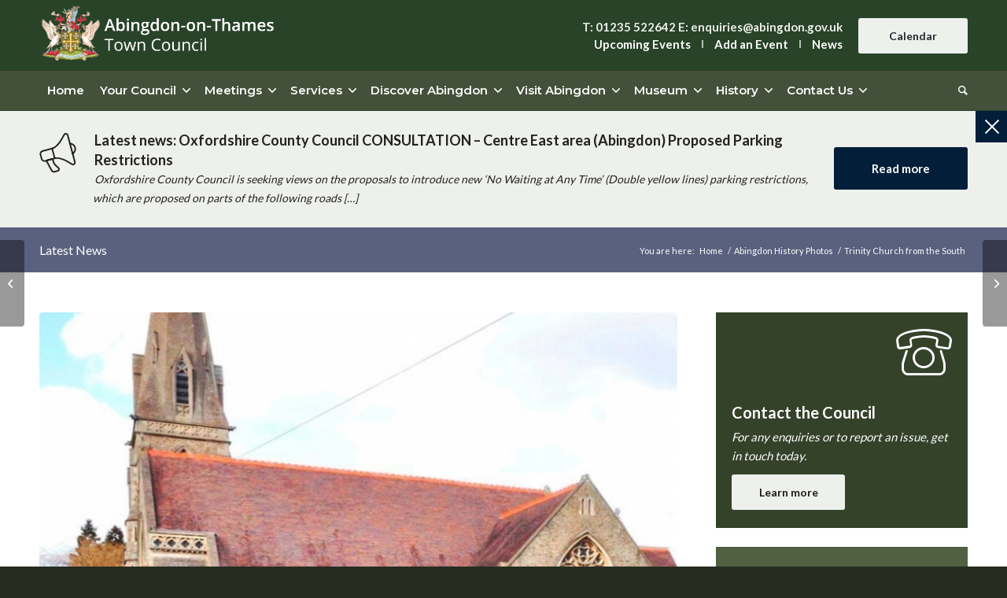

--- FILE ---
content_type: text/html; charset=UTF-8
request_url: https://www.abingdon.gov.uk/history_photos/trinity-church-south
body_size: 23746
content:
<!DOCTYPE html>
<html dir="ltr" lang="en-GB" prefix="og: https://ogp.me/ns#" class="html_stretched responsive av-preloader-disabled av-default-lightbox  html_header_top html_logo_left html_bottom_nav_header html_menu_left html_custom html_header_sticky_disabled html_header_shrinking_disabled html_header_topbar_active html_mobile_menu_tablet html_header_searchicon html_content_align_center html_header_unstick_top_disabled html_header_stretch_disabled html_av-submenu-hidden html_av-submenu-display-click html_av-overlay-side html_av-overlay-side-classic html_av-submenu-clone html_entry_id_6055 av-cookies-no-cookie-consent av-no-preview html_text_menu_active ">
<head>
<meta charset="UTF-8" />
<meta name="robots" content="index, follow" />


<!-- mobile setting -->
<meta name="viewport" content="width=device-width, initial-scale=1">

<!-- Scripts/CSS and wp_head hook -->

<title>Trinity Church from the South - Abingdon on Thames Town Council</title>
<style type="text/css">.wpfts-result-item .wpfts-smart-excerpt {}.wpfts-result-item .wpfts-smart-excerpt b {font-weight:bold !important;}.wpfts-result-item .wpfts-not-found {color:#808080;font-size:0.9em;}.wpfts-result-item .wpfts-score {color:#006621;font-size:0.9em;}.wpfts-shift {margin-left:40px;}.wpfts-result-item .wpfts-download-link {color:#006621;font-size:0.9em;}.wpfts-result-item .wpfts-file-size {color:#006621;font-size:0.9em;}.wpfts-result-item .wpfts-sentence-link {text-decoration:none;cursor:pointer;color:unset;}.wpfts-result-item .wpfts-sentence-link:hover {text-decoration:underline;color:inherit;}.wpfts-result-item .wpfts-word-link {text-decoration:none;cursor:pointer;}.wpfts-result-item .wpfts-word-link:hover {text-decoration:underline;}wpfts-highlight.wpfts-highlight-sentence {background-color:rgba(255, 255, 128, 0.5) !important;display:inline-block;}wpfts-highlight.wpfts-highlight-word {background-color:rgba(255, 128, 128, 0.5) !important;display:inline-block;}</style>
		<!-- All in One SEO 4.9.1 - aioseo.com -->
	<meta name="robots" content="max-image-preview:large" />
	<meta name="google-site-verification" content="M5G6lDYvupmMphAB-QjCw6C6C9e_1oG6eMX_BfRnxvs" />
	<link rel="canonical" href="https://www.abingdon.gov.uk/history_photos/trinity-church-south" />
	<meta name="generator" content="All in One SEO (AIOSEO) 4.9.1" />
		<meta property="og:locale" content="en_GB" />
		<meta property="og:site_name" content="Abingdon on Thames Town Council - Serving the people of Abingdon on Thames" />
		<meta property="og:type" content="article" />
		<meta property="og:title" content="Trinity Church from the South - Abingdon on Thames Town Council" />
		<meta property="og:url" content="https://www.abingdon.gov.uk/history_photos/trinity-church-south" />
		<meta property="article:published_time" content="2013-04-21T13:38:08+00:00" />
		<meta property="article:modified_time" content="2013-04-21T13:38:08+00:00" />
		<meta name="twitter:card" content="summary_large_image" />
		<meta name="twitter:title" content="Trinity Church from the South - Abingdon on Thames Town Council" />
		<script type="application/ld+json" class="aioseo-schema">
			{"@context":"https:\/\/schema.org","@graph":[{"@type":"BreadcrumbList","@id":"https:\/\/www.abingdon.gov.uk\/history_photos\/trinity-church-south#breadcrumblist","itemListElement":[{"@type":"ListItem","@id":"https:\/\/www.abingdon.gov.uk#listItem","position":1,"name":"Home","item":"https:\/\/www.abingdon.gov.uk","nextItem":{"@type":"ListItem","@id":"https:\/\/www.abingdon.gov.uk\/history_photos#listItem","name":"Abingdon History Photos"}},{"@type":"ListItem","@id":"https:\/\/www.abingdon.gov.uk\/history_photos#listItem","position":2,"name":"Abingdon History Photos","item":"https:\/\/www.abingdon.gov.uk\/history_photos","nextItem":{"@type":"ListItem","@id":"https:\/\/www.abingdon.gov.uk\/abingdon_asset_type\/buildings#listItem","name":"Buildings"},"previousItem":{"@type":"ListItem","@id":"https:\/\/www.abingdon.gov.uk#listItem","name":"Home"}},{"@type":"ListItem","@id":"https:\/\/www.abingdon.gov.uk\/abingdon_asset_type\/buildings#listItem","position":3,"name":"Buildings","item":"https:\/\/www.abingdon.gov.uk\/abingdon_asset_type\/buildings","nextItem":{"@type":"ListItem","@id":"https:\/\/www.abingdon.gov.uk\/history_photos\/trinity-church-south#listItem","name":"Trinity Church from the South"},"previousItem":{"@type":"ListItem","@id":"https:\/\/www.abingdon.gov.uk\/history_photos#listItem","name":"Abingdon History Photos"}},{"@type":"ListItem","@id":"https:\/\/www.abingdon.gov.uk\/history_photos\/trinity-church-south#listItem","position":4,"name":"Trinity Church from the South","previousItem":{"@type":"ListItem","@id":"https:\/\/www.abingdon.gov.uk\/abingdon_asset_type\/buildings#listItem","name":"Buildings"}}]},{"@type":"Organization","@id":"https:\/\/www.abingdon.gov.uk\/#organization","name":"Abingdon on Thames Town Council","description":"Serving the people of Abingdon on Thames","url":"https:\/\/www.abingdon.gov.uk\/"},{"@type":"WebPage","@id":"https:\/\/www.abingdon.gov.uk\/history_photos\/trinity-church-south#webpage","url":"https:\/\/www.abingdon.gov.uk\/history_photos\/trinity-church-south","name":"Trinity Church from the South - Abingdon on Thames Town Council","inLanguage":"en-GB","isPartOf":{"@id":"https:\/\/www.abingdon.gov.uk\/#website"},"breadcrumb":{"@id":"https:\/\/www.abingdon.gov.uk\/history_photos\/trinity-church-south#breadcrumblist"},"image":{"@type":"ImageObject","url":"https:\/\/www.abingdon.gov.uk\/wp-content\/uploads\/2013\/04\/history_Trinity_DSC0089-mod-ed-OK-TO-USE.jpg","@id":"https:\/\/www.abingdon.gov.uk\/history_photos\/trinity-church-south\/#mainImage","width":861,"height":886,"caption":"Trinity Church from the South"},"primaryImageOfPage":{"@id":"https:\/\/www.abingdon.gov.uk\/history_photos\/trinity-church-south#mainImage"},"datePublished":"2013-04-21T14:38:08+01:00","dateModified":"2013-04-21T14:38:08+01:00"},{"@type":"WebSite","@id":"https:\/\/www.abingdon.gov.uk\/#website","url":"https:\/\/www.abingdon.gov.uk\/","name":"Abingdon on Thames Town Council","description":"Serving the people of Abingdon on Thames","inLanguage":"en-GB","publisher":{"@id":"https:\/\/www.abingdon.gov.uk\/#organization"}}]}
		</script>
		<!-- All in One SEO -->

<link rel="alternate" type="application/rss+xml" title="Abingdon on Thames Town Council &raquo; Feed" href="https://www.abingdon.gov.uk/feed" />
<link rel="alternate" type="application/rss+xml" title="Abingdon on Thames Town Council &raquo; Comments Feed" href="https://www.abingdon.gov.uk/comments/feed" />
<link rel="alternate" type="text/calendar" title="Abingdon on Thames Town Council &raquo; iCal Feed" href="https://www.abingdon.gov.uk/events/?ical=1" />
<link rel="alternate" title="oEmbed (JSON)" type="application/json+oembed" href="https://www.abingdon.gov.uk/wp-json/oembed/1.0/embed?url=https%3A%2F%2Fwww.abingdon.gov.uk%2Fhistory_photos%2Ftrinity-church-south" />
<link rel="alternate" title="oEmbed (XML)" type="text/xml+oembed" href="https://www.abingdon.gov.uk/wp-json/oembed/1.0/embed?url=https%3A%2F%2Fwww.abingdon.gov.uk%2Fhistory_photos%2Ftrinity-church-south&#038;format=xml" />
		<!-- This site uses the Google Analytics by MonsterInsights plugin v9.10.0 - Using Analytics tracking - https://www.monsterinsights.com/ -->
							<script src="//www.googletagmanager.com/gtag/js?id=G-TRNTB52NLZ"  data-cfasync="false" data-wpfc-render="false" type="text/javascript" async></script>
			<script data-cfasync="false" data-wpfc-render="false" type="text/javascript">
				var mi_version = '9.10.0';
				var mi_track_user = true;
				var mi_no_track_reason = '';
								var MonsterInsightsDefaultLocations = {"page_location":"https:\/\/www.abingdon.gov.uk\/history_photos\/trinity-church-south\/"};
								if ( typeof MonsterInsightsPrivacyGuardFilter === 'function' ) {
					var MonsterInsightsLocations = (typeof MonsterInsightsExcludeQuery === 'object') ? MonsterInsightsPrivacyGuardFilter( MonsterInsightsExcludeQuery ) : MonsterInsightsPrivacyGuardFilter( MonsterInsightsDefaultLocations );
				} else {
					var MonsterInsightsLocations = (typeof MonsterInsightsExcludeQuery === 'object') ? MonsterInsightsExcludeQuery : MonsterInsightsDefaultLocations;
				}

								var disableStrs = [
										'ga-disable-G-TRNTB52NLZ',
									];

				/* Function to detect opted out users */
				function __gtagTrackerIsOptedOut() {
					for (var index = 0; index < disableStrs.length; index++) {
						if (document.cookie.indexOf(disableStrs[index] + '=true') > -1) {
							return true;
						}
					}

					return false;
				}

				/* Disable tracking if the opt-out cookie exists. */
				if (__gtagTrackerIsOptedOut()) {
					for (var index = 0; index < disableStrs.length; index++) {
						window[disableStrs[index]] = true;
					}
				}

				/* Opt-out function */
				function __gtagTrackerOptout() {
					for (var index = 0; index < disableStrs.length; index++) {
						document.cookie = disableStrs[index] + '=true; expires=Thu, 31 Dec 2099 23:59:59 UTC; path=/';
						window[disableStrs[index]] = true;
					}
				}

				if ('undefined' === typeof gaOptout) {
					function gaOptout() {
						__gtagTrackerOptout();
					}
				}
								window.dataLayer = window.dataLayer || [];

				window.MonsterInsightsDualTracker = {
					helpers: {},
					trackers: {},
				};
				if (mi_track_user) {
					function __gtagDataLayer() {
						dataLayer.push(arguments);
					}

					function __gtagTracker(type, name, parameters) {
						if (!parameters) {
							parameters = {};
						}

						if (parameters.send_to) {
							__gtagDataLayer.apply(null, arguments);
							return;
						}

						if (type === 'event') {
														parameters.send_to = monsterinsights_frontend.v4_id;
							var hookName = name;
							if (typeof parameters['event_category'] !== 'undefined') {
								hookName = parameters['event_category'] + ':' + name;
							}

							if (typeof MonsterInsightsDualTracker.trackers[hookName] !== 'undefined') {
								MonsterInsightsDualTracker.trackers[hookName](parameters);
							} else {
								__gtagDataLayer('event', name, parameters);
							}
							
						} else {
							__gtagDataLayer.apply(null, arguments);
						}
					}

					__gtagTracker('js', new Date());
					__gtagTracker('set', {
						'developer_id.dZGIzZG': true,
											});
					if ( MonsterInsightsLocations.page_location ) {
						__gtagTracker('set', MonsterInsightsLocations);
					}
										__gtagTracker('config', 'G-TRNTB52NLZ', {"forceSSL":"true","link_attribution":"true"} );
										window.gtag = __gtagTracker;										(function () {
						/* https://developers.google.com/analytics/devguides/collection/analyticsjs/ */
						/* ga and __gaTracker compatibility shim. */
						var noopfn = function () {
							return null;
						};
						var newtracker = function () {
							return new Tracker();
						};
						var Tracker = function () {
							return null;
						};
						var p = Tracker.prototype;
						p.get = noopfn;
						p.set = noopfn;
						p.send = function () {
							var args = Array.prototype.slice.call(arguments);
							args.unshift('send');
							__gaTracker.apply(null, args);
						};
						var __gaTracker = function () {
							var len = arguments.length;
							if (len === 0) {
								return;
							}
							var f = arguments[len - 1];
							if (typeof f !== 'object' || f === null || typeof f.hitCallback !== 'function') {
								if ('send' === arguments[0]) {
									var hitConverted, hitObject = false, action;
									if ('event' === arguments[1]) {
										if ('undefined' !== typeof arguments[3]) {
											hitObject = {
												'eventAction': arguments[3],
												'eventCategory': arguments[2],
												'eventLabel': arguments[4],
												'value': arguments[5] ? arguments[5] : 1,
											}
										}
									}
									if ('pageview' === arguments[1]) {
										if ('undefined' !== typeof arguments[2]) {
											hitObject = {
												'eventAction': 'page_view',
												'page_path': arguments[2],
											}
										}
									}
									if (typeof arguments[2] === 'object') {
										hitObject = arguments[2];
									}
									if (typeof arguments[5] === 'object') {
										Object.assign(hitObject, arguments[5]);
									}
									if ('undefined' !== typeof arguments[1].hitType) {
										hitObject = arguments[1];
										if ('pageview' === hitObject.hitType) {
											hitObject.eventAction = 'page_view';
										}
									}
									if (hitObject) {
										action = 'timing' === arguments[1].hitType ? 'timing_complete' : hitObject.eventAction;
										hitConverted = mapArgs(hitObject);
										__gtagTracker('event', action, hitConverted);
									}
								}
								return;
							}

							function mapArgs(args) {
								var arg, hit = {};
								var gaMap = {
									'eventCategory': 'event_category',
									'eventAction': 'event_action',
									'eventLabel': 'event_label',
									'eventValue': 'event_value',
									'nonInteraction': 'non_interaction',
									'timingCategory': 'event_category',
									'timingVar': 'name',
									'timingValue': 'value',
									'timingLabel': 'event_label',
									'page': 'page_path',
									'location': 'page_location',
									'title': 'page_title',
									'referrer' : 'page_referrer',
								};
								for (arg in args) {
																		if (!(!args.hasOwnProperty(arg) || !gaMap.hasOwnProperty(arg))) {
										hit[gaMap[arg]] = args[arg];
									} else {
										hit[arg] = args[arg];
									}
								}
								return hit;
							}

							try {
								f.hitCallback();
							} catch (ex) {
							}
						};
						__gaTracker.create = newtracker;
						__gaTracker.getByName = newtracker;
						__gaTracker.getAll = function () {
							return [];
						};
						__gaTracker.remove = noopfn;
						__gaTracker.loaded = true;
						window['__gaTracker'] = __gaTracker;
					})();
									} else {
										console.log("");
					(function () {
						function __gtagTracker() {
							return null;
						}

						window['__gtagTracker'] = __gtagTracker;
						window['gtag'] = __gtagTracker;
					})();
									}
			</script>
							<!-- / Google Analytics by MonsterInsights -->
		
<!-- google webfont font replacement -->

			<script type='text/javascript'>

				(function() {
					
					/*	check if webfonts are disabled by user setting via cookie - or user must opt in.	*/
					var html = document.getElementsByTagName('html')[0];
					var cookie_check = html.className.indexOf('av-cookies-needs-opt-in') >= 0 || html.className.indexOf('av-cookies-can-opt-out') >= 0;
					var allow_continue = true;
					var silent_accept_cookie = html.className.indexOf('av-cookies-user-silent-accept') >= 0;

					if( cookie_check && ! silent_accept_cookie )
					{
						if( ! document.cookie.match(/pcwtCookieConsent/) || html.className.indexOf('av-cookies-session-refused') >= 0 )
						{
							allow_continue = false;
						}
						else
						{
							if( ! document.cookie.match(/pcwtPrivacyRefuseCookiesHideBar/) )
							{
								allow_continue = false;
							}
							else if( ! document.cookie.match(/pcwtPrivacyEssentialCookiesEnabled/) )
							{
								allow_continue = false;
							}
							else if( document.cookie.match(/pcwtPrivacyGoogleWebfontsDisabled/) )
							{
								allow_continue = false;
							}
						}
					}
					
					if( allow_continue )
					{
						var f = document.createElement('link');
					
						f.type 	= 'text/css';
						f.rel 	= 'stylesheet';
						f.href 	= '//fonts.googleapis.com/css?family=Lato:300,400,700%7CMontserrat:300,400,600,700';
						f.id 	= 'pcwt-google-webfont';

						document.getElementsByTagName('head')[0].appendChild(f);
					}
				})();
			
			</script>
			<style id='wp-img-auto-sizes-contain-inline-css' type='text/css'>
img:is([sizes=auto i],[sizes^="auto," i]){contain-intrinsic-size:3000px 1500px}
/*# sourceURL=wp-img-auto-sizes-contain-inline-css */
</style>
<link rel='stylesheet' id='pcwt-grid-css' href='https://www.abingdon.gov.uk/wp-content/themes/pcw/css/grid.css?ver=4.7.5' type='text/css' media='all' />
<link rel='stylesheet' id='pcwt-base-css' href='https://www.abingdon.gov.uk/wp-content/themes/pcw/css/base.css?ver=4.7.5' type='text/css' media='all' />
<link rel='stylesheet' id='pcwt-layout-css' href='https://www.abingdon.gov.uk/wp-content/themes/pcw/css/layout.css?ver=4.7.5' type='text/css' media='all' />
<link rel='stylesheet' id='pcwt-module-audioplayer-css' href='https://www.abingdon.gov.uk/wp-content/themes/pcw/config-templatebuilder/pcwt-shortcodes/audio-player/audio-player.css?ver=6.9' type='text/css' media='all' />
<link rel='stylesheet' id='pcwt-module-blog-css' href='https://www.abingdon.gov.uk/wp-content/themes/pcw/config-templatebuilder/pcwt-shortcodes/blog/blog.css?ver=6.9' type='text/css' media='all' />
<link rel='stylesheet' id='pcwt-module-postslider-css' href='https://www.abingdon.gov.uk/wp-content/themes/pcw/config-templatebuilder/pcwt-shortcodes/postslider/postslider.css?ver=6.9' type='text/css' media='all' />
<link rel='stylesheet' id='pcwt-module-button-css' href='https://www.abingdon.gov.uk/wp-content/themes/pcw/config-templatebuilder/pcwt-shortcodes/buttons/buttons.css?ver=6.9' type='text/css' media='all' />
<link rel='stylesheet' id='pcwt-module-buttonrow-css' href='https://www.abingdon.gov.uk/wp-content/themes/pcw/config-templatebuilder/pcwt-shortcodes/buttonrow/buttonrow.css?ver=6.9' type='text/css' media='all' />
<link rel='stylesheet' id='pcwt-module-button-fullwidth-css' href='https://www.abingdon.gov.uk/wp-content/themes/pcw/config-templatebuilder/pcwt-shortcodes/buttons_fullwidth/buttons_fullwidth.css?ver=6.9' type='text/css' media='all' />
<link rel='stylesheet' id='pcwt-module-catalogue-css' href='https://www.abingdon.gov.uk/wp-content/themes/pcw/config-templatebuilder/pcwt-shortcodes/catalogue/catalogue.css?ver=6.9' type='text/css' media='all' />
<link rel='stylesheet' id='pcwt-module-comments-css' href='https://www.abingdon.gov.uk/wp-content/themes/pcw/config-templatebuilder/pcwt-shortcodes/comments/comments.css?ver=6.9' type='text/css' media='all' />
<link rel='stylesheet' id='pcwt-module-contact-css' href='https://www.abingdon.gov.uk/wp-content/themes/pcw/config-templatebuilder/pcwt-shortcodes/contact/contact.css?ver=6.9' type='text/css' media='all' />
<link rel='stylesheet' id='pcwt-module-slideshow-css' href='https://www.abingdon.gov.uk/wp-content/themes/pcw/config-templatebuilder/pcwt-shortcodes/slideshow/slideshow.css?ver=6.9' type='text/css' media='all' />
<link rel='stylesheet' id='pcwt-module-slideshow-contentpartner-css' href='https://www.abingdon.gov.uk/wp-content/themes/pcw/config-templatebuilder/pcwt-shortcodes/contentslider/contentslider.css?ver=6.9' type='text/css' media='all' />
<link rel='stylesheet' id='pcwt-module-countdown-css' href='https://www.abingdon.gov.uk/wp-content/themes/pcw/config-templatebuilder/pcwt-shortcodes/countdown/countdown.css?ver=6.9' type='text/css' media='all' />
<link rel='stylesheet' id='pcwt-module-events-upcoming-css' href='https://www.abingdon.gov.uk/wp-content/themes/pcw/config-templatebuilder/pcwt-shortcodes/events_upcoming/events_upcoming.css?ver=6.9' type='text/css' media='all' />
<link rel='stylesheet' id='pcwt-module-gallery-css' href='https://www.abingdon.gov.uk/wp-content/themes/pcw/config-templatebuilder/pcwt-shortcodes/gallery/gallery.css?ver=6.9' type='text/css' media='all' />
<link rel='stylesheet' id='pcwt-module-gallery-hor-css' href='https://www.abingdon.gov.uk/wp-content/themes/pcw/config-templatebuilder/pcwt-shortcodes/gallery_horizontal/gallery_horizontal.css?ver=6.9' type='text/css' media='all' />
<link rel='stylesheet' id='pcwt-module-maps-css' href='https://www.abingdon.gov.uk/wp-content/themes/pcw/config-templatebuilder/pcwt-shortcodes/google_maps/google_maps.css?ver=6.9' type='text/css' media='all' />
<link rel='stylesheet' id='pcwt-module-gridrow-css' href='https://www.abingdon.gov.uk/wp-content/themes/pcw/config-templatebuilder/pcwt-shortcodes/grid_row/grid_row.css?ver=6.9' type='text/css' media='all' />
<link rel='stylesheet' id='pcwt-module-heading-css' href='https://www.abingdon.gov.uk/wp-content/themes/pcw/config-templatebuilder/pcwt-shortcodes/heading/heading.css?ver=6.9' type='text/css' media='all' />
<link rel='stylesheet' id='pcwt-module-rotator-css' href='https://www.abingdon.gov.uk/wp-content/themes/pcw/config-templatebuilder/pcwt-shortcodes/headline_rotator/headline_rotator.css?ver=6.9' type='text/css' media='all' />
<link rel='stylesheet' id='pcwt-module-hr-css' href='https://www.abingdon.gov.uk/wp-content/themes/pcw/config-templatebuilder/pcwt-shortcodes/hr/hr.css?ver=6.9' type='text/css' media='all' />
<link rel='stylesheet' id='pcwt-module-icon-css' href='https://www.abingdon.gov.uk/wp-content/themes/pcw/config-templatebuilder/pcwt-shortcodes/icon/icon.css?ver=6.9' type='text/css' media='all' />
<link rel='stylesheet' id='pcwt-module-iconbox-css' href='https://www.abingdon.gov.uk/wp-content/themes/pcw/config-templatebuilder/pcwt-shortcodes/iconbox/iconbox.css?ver=6.9' type='text/css' media='all' />
<link rel='stylesheet' id='pcwt-module-icongrid-css' href='https://www.abingdon.gov.uk/wp-content/themes/pcw/config-templatebuilder/pcwt-shortcodes/icongrid/icongrid.css?ver=6.9' type='text/css' media='all' />
<link rel='stylesheet' id='pcwt-module-iconlist-css' href='https://www.abingdon.gov.uk/wp-content/themes/pcw/config-templatebuilder/pcwt-shortcodes/iconlist/iconlist.css?ver=6.9' type='text/css' media='all' />
<link rel='stylesheet' id='pcwt-module-image-css' href='https://www.abingdon.gov.uk/wp-content/themes/pcw/config-templatebuilder/pcwt-shortcodes/image/image.css?ver=6.9' type='text/css' media='all' />
<link rel='stylesheet' id='pcwt-module-hotspot-css' href='https://www.abingdon.gov.uk/wp-content/themes/pcw/config-templatebuilder/pcwt-shortcodes/image_hotspots/image_hotspots.css?ver=6.9' type='text/css' media='all' />
<link rel='stylesheet' id='pcwt-module-magazine-css' href='https://www.abingdon.gov.uk/wp-content/themes/pcw/config-templatebuilder/pcwt-shortcodes/magazine/magazine.css?ver=6.9' type='text/css' media='all' />
<link rel='stylesheet' id='pcwt-module-masonry-css' href='https://www.abingdon.gov.uk/wp-content/themes/pcw/config-templatebuilder/pcwt-shortcodes/masonry_entries/masonry_entries.css?ver=6.9' type='text/css' media='all' />
<link rel='stylesheet' id='pcwt-siteloader-css' href='https://www.abingdon.gov.uk/wp-content/themes/pcw/css/pcwt-snippet-site-preloader.css?ver=6.9' type='text/css' media='all' />
<link rel='stylesheet' id='pcwt-module-menu-css' href='https://www.abingdon.gov.uk/wp-content/themes/pcw/config-templatebuilder/pcwt-shortcodes/menu/menu.css?ver=6.9' type='text/css' media='all' />
<link rel='stylesheet' id='pcwt-modfule-notification-css' href='https://www.abingdon.gov.uk/wp-content/themes/pcw/config-templatebuilder/pcwt-shortcodes/notification/notification.css?ver=6.9' type='text/css' media='all' />
<link rel='stylesheet' id='pcwt-module-numbers-css' href='https://www.abingdon.gov.uk/wp-content/themes/pcw/config-templatebuilder/pcwt-shortcodes/numbers/numbers.css?ver=6.9' type='text/css' media='all' />
<link rel='stylesheet' id='pcwt-module-progress-bar-css' href='https://www.abingdon.gov.uk/wp-content/themes/pcw/config-templatebuilder/pcwt-shortcodes/progressbar/progressbar.css?ver=6.9' type='text/css' media='all' />
<link rel='stylesheet' id='pcwt-module-promobox-css' href='https://www.abingdon.gov.uk/wp-content/themes/pcw/config-templatebuilder/pcwt-shortcodes/promobox/promobox.css?ver=6.9' type='text/css' media='all' />
<link rel='stylesheet' id='pcwt-sc-search-css' href='https://www.abingdon.gov.uk/wp-content/themes/pcw/config-templatebuilder/pcwt-shortcodes/search/search.css?ver=6.9' type='text/css' media='all' />
<link rel='stylesheet' id='pcwt-module-slideshow-accordion-css' href='https://www.abingdon.gov.uk/wp-content/themes/pcw/config-templatebuilder/pcwt-shortcodes/slideshow_accordion/slideshow_accordion.css?ver=6.9' type='text/css' media='all' />
<link rel='stylesheet' id='pcwt-module-slideshow-feature-image-css' href='https://www.abingdon.gov.uk/wp-content/themes/pcw/config-templatebuilder/pcwt-shortcodes/slideshow_feature_image/slideshow_feature_image.css?ver=6.9' type='text/css' media='all' />
<link rel='stylesheet' id='pcwt-module-slideshow-fullsize-css' href='https://www.abingdon.gov.uk/wp-content/themes/pcw/config-templatebuilder/pcwt-shortcodes/slideshow_fullsize/slideshow_fullsize.css?ver=6.9' type='text/css' media='all' />
<link rel='stylesheet' id='pcwt-module-slideshow-fullscreen-css' href='https://www.abingdon.gov.uk/wp-content/themes/pcw/config-templatebuilder/pcwt-shortcodes/slideshow_fullscreen/slideshow_fullscreen.css?ver=6.9' type='text/css' media='all' />
<link rel='stylesheet' id='pcwt-module-social-css' href='https://www.abingdon.gov.uk/wp-content/themes/pcw/config-templatebuilder/pcwt-shortcodes/social_share/social_share.css?ver=6.9' type='text/css' media='all' />
<link rel='stylesheet' id='pcwt-module-tabsection-css' href='https://www.abingdon.gov.uk/wp-content/themes/pcw/config-templatebuilder/pcwt-shortcodes/tab_section/tab_section.css?ver=6.9' type='text/css' media='all' />
<link rel='stylesheet' id='pcwt-module-table-css' href='https://www.abingdon.gov.uk/wp-content/themes/pcw/config-templatebuilder/pcwt-shortcodes/table/table.css?ver=6.9' type='text/css' media='all' />
<link rel='stylesheet' id='pcwt-module-tabs-css' href='https://www.abingdon.gov.uk/wp-content/themes/pcw/config-templatebuilder/pcwt-shortcodes/tabs/tabs.css?ver=6.9' type='text/css' media='all' />
<link rel='stylesheet' id='pcwt-module-testimonials-css' href='https://www.abingdon.gov.uk/wp-content/themes/pcw/config-templatebuilder/pcwt-shortcodes/testimonials/testimonials.css?ver=6.9' type='text/css' media='all' />
<link rel='stylesheet' id='pcwt-module-timeline-css' href='https://www.abingdon.gov.uk/wp-content/themes/pcw/config-templatebuilder/pcwt-shortcodes/timeline/timeline.css?ver=6.9' type='text/css' media='all' />
<link rel='stylesheet' id='pcwt-module-toggles-css' href='https://www.abingdon.gov.uk/wp-content/themes/pcw/config-templatebuilder/pcwt-shortcodes/toggles/toggles.css?ver=6.9' type='text/css' media='all' />
<link rel='stylesheet' id='pcwt-module-video-css' href='https://www.abingdon.gov.uk/wp-content/themes/pcw/config-templatebuilder/pcwt-shortcodes/video/video.css?ver=6.9' type='text/css' media='all' />
<link rel='stylesheet' id='tribe-events-pro-mini-calendar-block-styles-css' href='https://www.abingdon.gov.uk/wp-content/plugins/events-calendar-pro/build/css/tribe-events-pro-mini-calendar-block.css?ver=7.7.10' type='text/css' media='all' />
<link rel='stylesheet' id='wp-block-library-css' href='https://www.abingdon.gov.uk/wp-includes/css/dist/block-library/style.min.css?ver=6.9' type='text/css' media='all' />
<style id='global-styles-inline-css' type='text/css'>
:root{--wp--preset--aspect-ratio--square: 1;--wp--preset--aspect-ratio--4-3: 4/3;--wp--preset--aspect-ratio--3-4: 3/4;--wp--preset--aspect-ratio--3-2: 3/2;--wp--preset--aspect-ratio--2-3: 2/3;--wp--preset--aspect-ratio--16-9: 16/9;--wp--preset--aspect-ratio--9-16: 9/16;--wp--preset--color--black: #000000;--wp--preset--color--cyan-bluish-gray: #abb8c3;--wp--preset--color--white: #ffffff;--wp--preset--color--pale-pink: #f78da7;--wp--preset--color--vivid-red: #cf2e2e;--wp--preset--color--luminous-vivid-orange: #ff6900;--wp--preset--color--luminous-vivid-amber: #fcb900;--wp--preset--color--light-green-cyan: #7bdcb5;--wp--preset--color--vivid-green-cyan: #00d084;--wp--preset--color--pale-cyan-blue: #8ed1fc;--wp--preset--color--vivid-cyan-blue: #0693e3;--wp--preset--color--vivid-purple: #9b51e0;--wp--preset--gradient--vivid-cyan-blue-to-vivid-purple: linear-gradient(135deg,rgb(6,147,227) 0%,rgb(155,81,224) 100%);--wp--preset--gradient--light-green-cyan-to-vivid-green-cyan: linear-gradient(135deg,rgb(122,220,180) 0%,rgb(0,208,130) 100%);--wp--preset--gradient--luminous-vivid-amber-to-luminous-vivid-orange: linear-gradient(135deg,rgb(252,185,0) 0%,rgb(255,105,0) 100%);--wp--preset--gradient--luminous-vivid-orange-to-vivid-red: linear-gradient(135deg,rgb(255,105,0) 0%,rgb(207,46,46) 100%);--wp--preset--gradient--very-light-gray-to-cyan-bluish-gray: linear-gradient(135deg,rgb(238,238,238) 0%,rgb(169,184,195) 100%);--wp--preset--gradient--cool-to-warm-spectrum: linear-gradient(135deg,rgb(74,234,220) 0%,rgb(151,120,209) 20%,rgb(207,42,186) 40%,rgb(238,44,130) 60%,rgb(251,105,98) 80%,rgb(254,248,76) 100%);--wp--preset--gradient--blush-light-purple: linear-gradient(135deg,rgb(255,206,236) 0%,rgb(152,150,240) 100%);--wp--preset--gradient--blush-bordeaux: linear-gradient(135deg,rgb(254,205,165) 0%,rgb(254,45,45) 50%,rgb(107,0,62) 100%);--wp--preset--gradient--luminous-dusk: linear-gradient(135deg,rgb(255,203,112) 0%,rgb(199,81,192) 50%,rgb(65,88,208) 100%);--wp--preset--gradient--pale-ocean: linear-gradient(135deg,rgb(255,245,203) 0%,rgb(182,227,212) 50%,rgb(51,167,181) 100%);--wp--preset--gradient--electric-grass: linear-gradient(135deg,rgb(202,248,128) 0%,rgb(113,206,126) 100%);--wp--preset--gradient--midnight: linear-gradient(135deg,rgb(2,3,129) 0%,rgb(40,116,252) 100%);--wp--preset--font-size--small: 13px;--wp--preset--font-size--medium: 20px;--wp--preset--font-size--large: 36px;--wp--preset--font-size--x-large: 42px;--wp--preset--spacing--20: 0.44rem;--wp--preset--spacing--30: 0.67rem;--wp--preset--spacing--40: 1rem;--wp--preset--spacing--50: 1.5rem;--wp--preset--spacing--60: 2.25rem;--wp--preset--spacing--70: 3.38rem;--wp--preset--spacing--80: 5.06rem;--wp--preset--shadow--natural: 6px 6px 9px rgba(0, 0, 0, 0.2);--wp--preset--shadow--deep: 12px 12px 50px rgba(0, 0, 0, 0.4);--wp--preset--shadow--sharp: 6px 6px 0px rgba(0, 0, 0, 0.2);--wp--preset--shadow--outlined: 6px 6px 0px -3px rgb(255, 255, 255), 6px 6px rgb(0, 0, 0);--wp--preset--shadow--crisp: 6px 6px 0px rgb(0, 0, 0);}:where(.is-layout-flex){gap: 0.5em;}:where(.is-layout-grid){gap: 0.5em;}body .is-layout-flex{display: flex;}.is-layout-flex{flex-wrap: wrap;align-items: center;}.is-layout-flex > :is(*, div){margin: 0;}body .is-layout-grid{display: grid;}.is-layout-grid > :is(*, div){margin: 0;}:where(.wp-block-columns.is-layout-flex){gap: 2em;}:where(.wp-block-columns.is-layout-grid){gap: 2em;}:where(.wp-block-post-template.is-layout-flex){gap: 1.25em;}:where(.wp-block-post-template.is-layout-grid){gap: 1.25em;}.has-black-color{color: var(--wp--preset--color--black) !important;}.has-cyan-bluish-gray-color{color: var(--wp--preset--color--cyan-bluish-gray) !important;}.has-white-color{color: var(--wp--preset--color--white) !important;}.has-pale-pink-color{color: var(--wp--preset--color--pale-pink) !important;}.has-vivid-red-color{color: var(--wp--preset--color--vivid-red) !important;}.has-luminous-vivid-orange-color{color: var(--wp--preset--color--luminous-vivid-orange) !important;}.has-luminous-vivid-amber-color{color: var(--wp--preset--color--luminous-vivid-amber) !important;}.has-light-green-cyan-color{color: var(--wp--preset--color--light-green-cyan) !important;}.has-vivid-green-cyan-color{color: var(--wp--preset--color--vivid-green-cyan) !important;}.has-pale-cyan-blue-color{color: var(--wp--preset--color--pale-cyan-blue) !important;}.has-vivid-cyan-blue-color{color: var(--wp--preset--color--vivid-cyan-blue) !important;}.has-vivid-purple-color{color: var(--wp--preset--color--vivid-purple) !important;}.has-black-background-color{background-color: var(--wp--preset--color--black) !important;}.has-cyan-bluish-gray-background-color{background-color: var(--wp--preset--color--cyan-bluish-gray) !important;}.has-white-background-color{background-color: var(--wp--preset--color--white) !important;}.has-pale-pink-background-color{background-color: var(--wp--preset--color--pale-pink) !important;}.has-vivid-red-background-color{background-color: var(--wp--preset--color--vivid-red) !important;}.has-luminous-vivid-orange-background-color{background-color: var(--wp--preset--color--luminous-vivid-orange) !important;}.has-luminous-vivid-amber-background-color{background-color: var(--wp--preset--color--luminous-vivid-amber) !important;}.has-light-green-cyan-background-color{background-color: var(--wp--preset--color--light-green-cyan) !important;}.has-vivid-green-cyan-background-color{background-color: var(--wp--preset--color--vivid-green-cyan) !important;}.has-pale-cyan-blue-background-color{background-color: var(--wp--preset--color--pale-cyan-blue) !important;}.has-vivid-cyan-blue-background-color{background-color: var(--wp--preset--color--vivid-cyan-blue) !important;}.has-vivid-purple-background-color{background-color: var(--wp--preset--color--vivid-purple) !important;}.has-black-border-color{border-color: var(--wp--preset--color--black) !important;}.has-cyan-bluish-gray-border-color{border-color: var(--wp--preset--color--cyan-bluish-gray) !important;}.has-white-border-color{border-color: var(--wp--preset--color--white) !important;}.has-pale-pink-border-color{border-color: var(--wp--preset--color--pale-pink) !important;}.has-vivid-red-border-color{border-color: var(--wp--preset--color--vivid-red) !important;}.has-luminous-vivid-orange-border-color{border-color: var(--wp--preset--color--luminous-vivid-orange) !important;}.has-luminous-vivid-amber-border-color{border-color: var(--wp--preset--color--luminous-vivid-amber) !important;}.has-light-green-cyan-border-color{border-color: var(--wp--preset--color--light-green-cyan) !important;}.has-vivid-green-cyan-border-color{border-color: var(--wp--preset--color--vivid-green-cyan) !important;}.has-pale-cyan-blue-border-color{border-color: var(--wp--preset--color--pale-cyan-blue) !important;}.has-vivid-cyan-blue-border-color{border-color: var(--wp--preset--color--vivid-cyan-blue) !important;}.has-vivid-purple-border-color{border-color: var(--wp--preset--color--vivid-purple) !important;}.has-vivid-cyan-blue-to-vivid-purple-gradient-background{background: var(--wp--preset--gradient--vivid-cyan-blue-to-vivid-purple) !important;}.has-light-green-cyan-to-vivid-green-cyan-gradient-background{background: var(--wp--preset--gradient--light-green-cyan-to-vivid-green-cyan) !important;}.has-luminous-vivid-amber-to-luminous-vivid-orange-gradient-background{background: var(--wp--preset--gradient--luminous-vivid-amber-to-luminous-vivid-orange) !important;}.has-luminous-vivid-orange-to-vivid-red-gradient-background{background: var(--wp--preset--gradient--luminous-vivid-orange-to-vivid-red) !important;}.has-very-light-gray-to-cyan-bluish-gray-gradient-background{background: var(--wp--preset--gradient--very-light-gray-to-cyan-bluish-gray) !important;}.has-cool-to-warm-spectrum-gradient-background{background: var(--wp--preset--gradient--cool-to-warm-spectrum) !important;}.has-blush-light-purple-gradient-background{background: var(--wp--preset--gradient--blush-light-purple) !important;}.has-blush-bordeaux-gradient-background{background: var(--wp--preset--gradient--blush-bordeaux) !important;}.has-luminous-dusk-gradient-background{background: var(--wp--preset--gradient--luminous-dusk) !important;}.has-pale-ocean-gradient-background{background: var(--wp--preset--gradient--pale-ocean) !important;}.has-electric-grass-gradient-background{background: var(--wp--preset--gradient--electric-grass) !important;}.has-midnight-gradient-background{background: var(--wp--preset--gradient--midnight) !important;}.has-small-font-size{font-size: var(--wp--preset--font-size--small) !important;}.has-medium-font-size{font-size: var(--wp--preset--font-size--medium) !important;}.has-large-font-size{font-size: var(--wp--preset--font-size--large) !important;}.has-x-large-font-size{font-size: var(--wp--preset--font-size--x-large) !important;}
/*# sourceURL=global-styles-inline-css */
</style>

<style id='classic-theme-styles-inline-css' type='text/css'>
/*! This file is auto-generated */
.wp-block-button__link{color:#fff;background-color:#32373c;border-radius:9999px;box-shadow:none;text-decoration:none;padding:calc(.667em + 2px) calc(1.333em + 2px);font-size:1.125em}.wp-block-file__button{background:#32373c;color:#fff;text-decoration:none}
/*# sourceURL=/wp-includes/css/classic-themes.min.css */
</style>
<link rel='stylesheet' id='wp-components-css' href='https://www.abingdon.gov.uk/wp-includes/css/dist/components/style.min.css?ver=6.9' type='text/css' media='all' />
<link rel='stylesheet' id='wp-preferences-css' href='https://www.abingdon.gov.uk/wp-includes/css/dist/preferences/style.min.css?ver=6.9' type='text/css' media='all' />
<link rel='stylesheet' id='wp-block-editor-css' href='https://www.abingdon.gov.uk/wp-includes/css/dist/block-editor/style.min.css?ver=6.9' type='text/css' media='all' />
<link rel='stylesheet' id='popup-maker-block-library-style-css' href='https://www.abingdon.gov.uk/wp-content/plugins/popup-maker/dist/packages/block-library-style.css?ver=dbea705cfafe089d65f1' type='text/css' media='all' />
<link rel='stylesheet' id='agendas_minutes_styles-css' href='https://www.abingdon.gov.uk/wp-content/plugins/agendas-minutes/css/style.css?ver=6.9' type='text/css' media='all' />
<link rel='stylesheet' id='jquery-ui-css' href='https://www.abingdon.gov.uk/wp-content/plugins/agendas-minutes/css/jquery-ui.css?ver=6.9' type='text/css' media='all' />
<link rel='stylesheet' id='table-sorter-custom-css-css' href='https://www.abingdon.gov.uk/wp-content/plugins/agendas-minutes/table-sorter/wp-style.css?ver=6.9' type='text/css' media='all' />
<link rel='stylesheet' id='bd-style-css' href='https://www.abingdon.gov.uk/wp-content/plugins/business-directory/css/bd-style.css?ver=6.9' type='text/css' media='all' />
<link rel='stylesheet' id='ccchildpagescss-css' href='https://www.abingdon.gov.uk/wp-content/plugins/cc-child-pages/includes/css/styles.css?ver=1.43' type='text/css' media='all' />
<link rel='stylesheet' id='contact-form-7-css' href='https://www.abingdon.gov.uk/wp-content/plugins/contact-form-7/includes/css/styles.css?ver=6.1.4' type='text/css' media='all' />
<link rel='stylesheet' id='councillor-style-css' href='https://www.abingdon.gov.uk/wp-content/plugins/councillor-members/councillor-style.css?ver=6.9' type='text/css' media='all' />
<link rel='stylesheet' id='documents_styles-css' href='https://www.abingdon.gov.uk/wp-content/plugins/documents/css/style.css?ver=6.9' type='text/css' media='all' />
<link rel='stylesheet' id='da-frontend-css' href='https://www.abingdon.gov.uk/wp-content/plugins/download-attachments/css/frontend.css?ver=1.3.2' type='text/css' media='all' />
<link rel='stylesheet' id='easy-sidebar-menu-widget-css-css' href='https://www.abingdon.gov.uk/wp-content/plugins/easy-sidebar-menu-widget/assets/css/easy-sidebar-menu-widget.css?ver=6.9' type='text/css' media='all' />
<link rel='stylesheet' id='wpfts_jquery-ui-styles-css' href='https://www.abingdon.gov.uk/wp-content/plugins/fulltext-search-pro/style/wpfts_autocomplete.css?ver=3.78.258' type='text/css' media='all' />
<link rel='stylesheet' id='wpa-css-css' href='https://www.abingdon.gov.uk/wp-content/plugins/honeypot/includes/css/wpa.css?ver=2.3.04' type='text/css' media='all' />
<link rel='stylesheet' id='news-bar-css' href='https://www.abingdon.gov.uk/wp-content/plugins/latest-news-bar/css/news-bar.css?ver=6.9' type='text/css' media='all' />
<link rel='stylesheet' id='tab-styles-css' href='https://www.abingdon.gov.uk/wp-content/plugins/tab-navigation/css/tab-styles.css?ver=6.9' type='text/css' media='all' />
<link rel='stylesheet' id='related-frontend-css-css' href='https://www.abingdon.gov.uk/wp-content/plugins/related/css/frontend-style.css?ver=3.5.0' type='text/css' media='all' />
<link rel='stylesheet' id='pcwt-scs-css' href='https://www.abingdon.gov.uk/wp-content/themes/pcw/css/shortcodes.css?ver=4.7.5' type='text/css' media='all' />
<link rel='stylesheet' id='pcwt-popup-css-css' href='https://www.abingdon.gov.uk/wp-content/themes/pcw/js/pcwtpopup/magnific-popup.css?ver=4.7.5' type='text/css' media='screen' />
<link rel='stylesheet' id='pcwt-lightbox-css' href='https://www.abingdon.gov.uk/wp-content/themes/pcw/css/pcwt-snippet-lightbox.css?ver=4.7.5' type='text/css' media='screen' />
<link rel='stylesheet' id='pcwt-widget-css-css' href='https://www.abingdon.gov.uk/wp-content/themes/pcw/css/pcwt-snippet-widget.css?ver=4.7.5' type='text/css' media='screen' />
<link rel='stylesheet' id='pcwt-dynamic-css' href='https://www.abingdon.gov.uk/wp-content/uploads/dynamic_pcwt/theme.css?ver=68e5311629b3b' type='text/css' media='all' />
<link rel='stylesheet' id='pcwt-custom-css' href='https://www.abingdon.gov.uk/wp-content/themes/pcw/css/custom.css?ver=4.7.5' type='text/css' media='all' />
<link rel='stylesheet' id='toolset-maps-fixes-css' href='//www.abingdon.gov.uk/wp-content/plugins/toolset-maps/resources/css/toolset_maps_fixes.css?ver=2.0.5' type='text/css' media='all' />
<link rel='stylesheet' id='rt_frontend_style-css' href='https://www.abingdon.gov.uk/wp-content/plugins/agendas-minutes/responsive/style.css?ver=6.9' type='text/css' media='all' />
<link rel='stylesheet' id='rt_d_frontend_style-css' href='https://www.abingdon.gov.uk/wp-content/plugins/documents/responsive/style.css?ver=6.9' type='text/css' media='all' />
<script type="text/javascript" src="https://www.abingdon.gov.uk/wp-includes/js/jquery/jquery.min.js?ver=3.7.1" id="jquery-core-js"></script>
<script type="text/javascript" src="https://www.abingdon.gov.uk/wp-includes/js/jquery/jquery-migrate.min.js?ver=3.4.1" id="jquery-migrate-js"></script>
<script type="text/javascript" src="https://www.abingdon.gov.uk/wp-content/plugins/google-analytics-for-wordpress/assets/js/frontend-gtag.min.js?ver=9.10.0" id="monsterinsights-frontend-script-js" async="async" data-wp-strategy="async"></script>
<script data-cfasync="false" data-wpfc-render="false" type="text/javascript" id='monsterinsights-frontend-script-js-extra'>/* <![CDATA[ */
var monsterinsights_frontend = {"js_events_tracking":"true","download_extensions":"doc,pdf,ppt,zip,xls,docx,pptx,xlsx","inbound_paths":"[{\"path\":\"\\\/go\\\/\",\"label\":\"affiliate\"},{\"path\":\"\\\/recommend\\\/\",\"label\":\"affiliate\"}]","home_url":"https:\/\/www.abingdon.gov.uk","hash_tracking":"false","v4_id":"G-TRNTB52NLZ"};/* ]]> */
</script>
<script type="text/javascript" src="https://www.abingdon.gov.uk/wp-includes/js/jquery/ui/core.min.js?ver=1.13.3" id="jquery-ui-core-js"></script>
<script type="text/javascript" id="cb-js-extra">
/* <![CDATA[ */
var ajax_object = {"ajax_url":"https://www.abingdon.gov.uk/wp-admin/admin-ajax.php"};
//# sourceURL=cb-js-extra
/* ]]> */
</script>
<script type="text/javascript" src="https://www.abingdon.gov.uk/wp-content/plugins/agendas-minutes/js/cb.js?ver=6.9" id="cb-js"></script>
<script type="text/javascript" id="agm-js-extra">
/* <![CDATA[ */
var ajax_object = {"ajax_url":"https://www.abingdon.gov.uk/wp-admin/admin-ajax.php"};
//# sourceURL=agm-js-extra
/* ]]> */
</script>
<script type="text/javascript" src="https://www.abingdon.gov.uk/wp-content/plugins/agendas-minutes/js/agm.js?ver=6.9" id="agm-js"></script>
<script type="text/javascript" src="https://www.abingdon.gov.uk/wp-content/plugins/agendas-minutes/table-sorter/jquery.tablesorter.min.js?ver=6.9" id="table-sorter-js"></script>
<script type="text/javascript" src="https://www.abingdon.gov.uk/wp-content/plugins/agendas-minutes/table-sorter/jquery.metadata.js?ver=2.2" id="table-sorter-metadata-js"></script>
<script type="text/javascript" src="https://www.abingdon.gov.uk/wp-content/plugins/agendas-minutes/table-sorter/wp-script.js?ver=2.2" id="table-sorter-custom-js-js"></script>
<script type="text/javascript" src="https://www.abingdon.gov.uk/wp-includes/js/dist/hooks.min.js?ver=dd5603f07f9220ed27f1" id="wp-hooks-js"></script>
<script type="text/javascript" src="https://www.abingdon.gov.uk/wp-includes/js/dist/i18n.min.js?ver=c26c3dc7bed366793375" id="wp-i18n-js"></script>
<script type="text/javascript" id="wp-i18n-js-after">
/* <![CDATA[ */
wp.i18n.setLocaleData( { 'text direction\u0004ltr': [ 'ltr' ] } );
//# sourceURL=wp-i18n-js-after
/* ]]> */
</script>
<script type="text/javascript" src="https://www.abingdon.gov.uk/wp-content/plugins/documents/js/d.js?ver=6.9" id="d-js"></script>
<script type="text/javascript" src="https://www.abingdon.gov.uk/wp-content/plugins/documents/js/dcb.js?ver=6.9" id="dcb-js"></script>
<script type="text/javascript" src="https://www.abingdon.gov.uk/wp-includes/js/jquery/ui/menu.min.js?ver=1.13.3" id="jquery-ui-menu-js"></script>
<script type="text/javascript" src="https://www.abingdon.gov.uk/wp-includes/js/dist/dom-ready.min.js?ver=f77871ff7694fffea381" id="wp-dom-ready-js"></script>
<script type="text/javascript" id="wp-a11y-js-translations">
/* <![CDATA[ */
( function( domain, translations ) {
	var localeData = translations.locale_data[ domain ] || translations.locale_data.messages;
	localeData[""].domain = domain;
	wp.i18n.setLocaleData( localeData, domain );
} )( "default", {"translation-revision-date":"2025-12-15 12:18:56+0000","generator":"GlotPress\/4.0.3","domain":"messages","locale_data":{"messages":{"":{"domain":"messages","plural-forms":"nplurals=2; plural=n != 1;","lang":"en_GB"},"Notifications":["Notifications"]}},"comment":{"reference":"wp-includes\/js\/dist\/a11y.js"}} );
//# sourceURL=wp-a11y-js-translations
/* ]]> */
</script>
<script type="text/javascript" src="https://www.abingdon.gov.uk/wp-includes/js/dist/a11y.min.js?ver=cb460b4676c94bd228ed" id="wp-a11y-js"></script>
<script type="text/javascript" src="https://www.abingdon.gov.uk/wp-includes/js/jquery/ui/autocomplete.min.js?ver=1.13.3" id="jquery-ui-autocomplete-js"></script>
<script type="text/javascript" src="https://www.abingdon.gov.uk/wp-content/plugins/fulltext-search-pro/js/wpfts_frontend.js?ver=3.78.258" id="wpfts_frontend-js"></script>
<script type="text/javascript" src="https://www.abingdon.gov.uk/wp-content/plugins/latest-news-bar/js/js.cookie.min.js?ver=6.9" id="js.cookie.min-js"></script>
<script type="text/javascript" src="https://www.abingdon.gov.uk/wp-content/plugins/latest-news-bar/js/news-bar-toggle.js?ver=6.9" id="news-bar-toggle-js"></script>
<script type="text/javascript" src="https://www.abingdon.gov.uk/wp-content/themes/pcw/js/pcwt-compat.js?ver=4.7.5" id="pcwt-compat-js"></script>
<script type="text/javascript" src="https://www.abingdon.gov.uk/wp-content/plugins/agendas-minutes/responsive/script.js?ver=6.9" id="rt_frontend_script-js"></script>
<script type="text/javascript" src="https://www.abingdon.gov.uk/wp-content/plugins/documents/responsive/script.js?ver=6.9" id="rt_d_frontend_script-js"></script>
<link rel="https://api.w.org/" href="https://www.abingdon.gov.uk/wp-json/" /><link rel="EditURI" type="application/rsd+xml" title="RSD" href="https://www.abingdon.gov.uk/xmlrpc.php?rsd" />
<meta name="generator" content="WordPress 6.9" />
<link rel='shortlink' href='https://www.abingdon.gov.uk/?p=6055' />
<script type="text/javascript">
		document.wpfts_ajaxurl = "https://www.abingdon.gov.uk/wp-admin/admin-ajax.php";
	</script><meta name="tec-api-version" content="v1"><meta name="tec-api-origin" content="https://www.abingdon.gov.uk"><link rel="alternate" href="https://www.abingdon.gov.uk/wp-json/tribe/events/v1/" /><link rel="profile" href="http://gmpg.org/xfn/11" />
<link rel="alternate" type="application/rss+xml" title="Abingdon on Thames Town Council RSS2 Feed" href="https://www.abingdon.gov.uk/feed" />
<link rel="pingback" href="https://www.abingdon.gov.uk/xmlrpc.php" />

<style type='text/css' media='screen'>
 #top #header_main > .container, #top #header_main > .container .main_menu  .av-main-nav > li > a, #top #header_main #menu-item-shop .cart_dropdown_link{ height:88px; line-height: 88px; }
 .html_top_nav_header .av-logo-container{ height:88px;  }
 .html_header_top.html_header_sticky #top #wrap_all #main{ padding-top:251px; } 
</style>
<!--[if lt IE 9]><script src="https://www.abingdon.gov.uk/wp-content/themes/pcw/js/html5shiv.js"></script><![endif]-->
<link rel="icon" href="https://www.abingdon.gov.uk/wp-content/uploads/2021/03/Town-council-logo-80x80.png" type="image/png">
<style type='text/css'>
@font-face {font-family: 'entypo-fontello'; font-weight: normal; font-style: normal; font-display: auto;
src: url('https://www.abingdon.gov.uk/wp-content/themes/pcw/config-templatebuilder/pcwt-template-builder/assets/fonts/entypo-fontello.eot');
src: url('https://www.abingdon.gov.uk/wp-content/themes/pcw/config-templatebuilder/pcwt-template-builder/assets/fonts/entypo-fontello.eot?#iefix') format('embedded-opentype'), 
url('https://www.abingdon.gov.uk/wp-content/themes/pcw/config-templatebuilder/pcwt-template-builder/assets/fonts/entypo-fontello.woff') format('woff'),
url('https://www.abingdon.gov.uk/wp-content/themes/pcw/config-templatebuilder/pcwt-template-builder/assets/fonts/entypo-fontello.woff2') format('woff2'),
url('https://www.abingdon.gov.uk/wp-content/themes/pcw/config-templatebuilder/pcwt-template-builder/assets/fonts/entypo-fontello.ttf') format('truetype'), 
url('https://www.abingdon.gov.uk/wp-content/themes/pcw/config-templatebuilder/pcwt-template-builder/assets/fonts/entypo-fontello.svg#entypo-fontello') format('svg');
} #top .pcwt-font-entypo-fontello, body .pcwt-font-entypo-fontello, html body [data-av_iconfont='entypo-fontello']:before{ font-family: 'entypo-fontello'; }

@font-face {font-family: 'icomoon'; font-weight: normal; font-style: normal; font-display: auto;
src: url('https://www.abingdon.gov.uk/wp-content/uploads/pcwt_fonts/icomoon/icomoon.eot');
src: url('https://www.abingdon.gov.uk/wp-content/uploads/pcwt_fonts/icomoon/icomoon.eot?#iefix') format('embedded-opentype'), 
url('https://www.abingdon.gov.uk/wp-content/uploads/pcwt_fonts/icomoon/icomoon.woff') format('woff'),
url('https://www.abingdon.gov.uk/wp-content/uploads/pcwt_fonts/icomoon/icomoon.woff2') format('woff2'),
url('https://www.abingdon.gov.uk/wp-content/uploads/pcwt_fonts/icomoon/icomoon.ttf') format('truetype'), 
url('https://www.abingdon.gov.uk/wp-content/uploads/pcwt_fonts/icomoon/icomoon.svg#icomoon') format('svg');
} #top .pcwt-font-icomoon, body .pcwt-font-icomoon, html body [data-av_iconfont='icomoon']:before{ font-family: 'icomoon'; }
</style>

<!--
Debugging Info for Theme support: 

Theme: Theme
Version: 4.7.5
Installed: pcw
PcwtFramework Version: 5.0
PcwtBuilder Version: 4.7.1.1
pcwtElementManager Version: 1.0.1
ML:2G-PU:49-PLA:45
WP:6.9
Compress: CSS:disabled - JS:disabled
Updates: disabled
PLAu:44
-->
</head>

<body id="top" class="wp-singular history_photos-template-default single single-history_photos postid-6055 wp-theme-pcw rtl_columns stretched lato no_sidebar_border tribe-no-js tribe-theme-pcw" itemscope="itemscope" itemtype="https://schema.org/WebPage" >

	
	<div id='wrap_all'>

	
<header id='header' class='all_colors header_color dark_bg_color  av_header_top av_logo_left av_bottom_nav_header av_menu_left av_custom av_header_sticky_disabled av_header_shrinking_disabled av_header_stretch_disabled av_mobile_menu_tablet av_header_searchicon av_header_unstick_top_disabled av_header_border_disabled'  role="banner" itemscope="itemscope" itemtype="https://schema.org/WPHeader" >

		<div id='header_meta' class='container_wrap container_wrap_meta  av_secondary_left av_extra_header_active av_phone_active_right av_entry_id_6055'>
		
			      <div class='container'>
			      <div class='phone-info '><span><span class="tel">T: 01235 522642</span> <span class="email">E: <a href="mailto:enquiries@abingdon.gov.uk">enquiries@abingdon.gov.uk</a></span></span></div>			      </div>
		</div>

		<div  id='header_main' class='container_wrap container_wrap_logo'>
	
        <div class='container av-logo-container'><div class='inner-container'><span class='logo'><a href='https://www.abingdon.gov.uk/'><img height='100' width='300' src='https://www.abingdon.gov.uk/wp-content/uploads/2021/02/abingdon-on-thames-town-council-logo.png' alt='Abingdon on Thames Town Council' title='' /></a></span><div id="custom_html-3" class="widget_text widget-odd widget-last widget-first widget-1 header-contact widget clearfix widget_custom_html"><div class="textwidget custom-html-widget"><div class="left-wrapper">
<div class="ctact">
	<span class="tel">T: 01235 522642</span>	
	<span class="email">E: <a href="mailto:enquiries@abingdon.gov.uk">enquiries@abingdon.gov.uk</a></span>
</div>

<div class="mnu">
	<ul>
		<li><a href="https://www.abingdon.gov.uk/events">Upcoming Events</a></li>
		<li><a href="https://www.abingdon.gov.uk/things-to-do/things-to-do-events/add-event">Add an Event</a></li>
		<li><a href="https://www.abingdon.gov.uk/news">News</a></li>
	</ul>
</div>
</div>

<div class="right-wrapper">
<a href="https://www.abingdon.gov.uk/events" class="pcwt-button pcwt-icon_select-no pcwt-color-theme-color-highlight pcwt-size-large pcwt-position-left"><span class="pcwt_iconbox_title">Calendar</span></a>
</div></div></div></div></div><div id='header_main_alternate' class='container_wrap'><div class='container'><nav class='main_menu' data-selectname='Select a page'  role="navigation" itemscope="itemscope" itemtype="https://schema.org/SiteNavigationElement" ><div class="pcwt-menu av-main-nav-wrap"><ul id="pcwt-menu" class="menu av-main-nav"><li id="menu-item-1182" class="menu-item menu-item-type-post_type menu-item-object-page menu-item-home menu-item-top-level menu-item-top-level-1"><a href="https://www.abingdon.gov.uk/" itemprop="url"><span class="pcwt-bullet"></span><span class="pcwt-menu-text">Home</span><span class="pcwt-menu-fx"><span class="pcwt-arrow-wrap"><span class="pcwt-arrow"></span></span></span></a></li>
<li id="menu-item-1183" class="menu-item menu-item-type-post_type menu-item-object-page menu-item-has-children menu-item-top-level menu-item-top-level-2"><a href="https://www.abingdon.gov.uk/town-council" itemprop="url"><span class="pcwt-bullet"></span><span class="pcwt-menu-text">Your Council</span><span class="pcwt-menu-fx"><span class="pcwt-arrow-wrap"><span class="pcwt-arrow"></span></span></span></a>


<ul class="sub-menu">
	<li id="menu-item-11724" class="menu-item menu-item-type-post_type menu-item-object-page"><a href="https://www.abingdon.gov.uk/town-council/civic-life-council-events" itemprop="url"><span class="pcwt-bullet"></span><span class="pcwt-menu-text">Civic life and council events</span></a></li>
	<li id="menu-item-1187" class="menu-item menu-item-type-post_type menu-item-object-page"><a href="https://www.abingdon.gov.uk/town-council/meetings-and-committees/council-strategy-documents-and-calendar-of-meetings" itemprop="url"><span class="pcwt-bullet"></span><span class="pcwt-menu-text">Council strategy and policies</span></a></li>
	<li id="menu-item-54384" class="menu-item menu-item-type-post_type menu-item-object-page"><a href="https://www.abingdon.gov.uk/neighbourhood-plan" itemprop="url"><span class="pcwt-bullet"></span><span class="pcwt-menu-text">(Regulation 14) Neighbourhood Plan for Abingdon-on-Thames</span></a></li>
	<li id="menu-item-1189" class="menu-item menu-item-type-post_type menu-item-object-page menu-item-has-children"><a href="https://www.abingdon.gov.uk/town-council/town-council-finance" itemprop="url"><span class="pcwt-bullet"></span><span class="pcwt-menu-text">Town Council Finance</span></a>
	<ul class="sub-menu">
		<li id="menu-item-47756" class="menu-item menu-item-type-post_type menu-item-object-page"><a href="https://www.abingdon.gov.uk/audit-and-review" itemprop="url"><span class="pcwt-bullet"></span><span class="pcwt-menu-text">Audit and review</span></a></li>
		<li id="menu-item-47757" class="menu-item menu-item-type-post_type menu-item-object-page"><a href="https://www.abingdon.gov.uk/community-infrastructure-levy" itemprop="url"><span class="pcwt-bullet"></span><span class="pcwt-menu-text">Community Infrastructure Levy</span></a></li>
	</ul>
</li>
	<li id="menu-item-11703" class="menu-item menu-item-type-post_type menu-item-object-page"><a href="https://www.abingdon.gov.uk/town-council/town-council-services" itemprop="url"><span class="pcwt-bullet"></span><span class="pcwt-menu-text">Town council services</span></a></li>
	<li id="menu-item-11737" class="menu-item menu-item-type-post_type menu-item-object-page"><a href="https://www.abingdon.gov.uk/town-crier-magazine" itemprop="url"><span class="pcwt-bullet"></span><span class="pcwt-menu-text">Town Crier Magazine</span></a></li>
	<li id="menu-item-1331" class="menu-item menu-item-type-post_type menu-item-object-page menu-item-has-children"><a href="https://www.abingdon.gov.uk/services/your-local-representatives" itemprop="url"><span class="pcwt-bullet"></span><span class="pcwt-menu-text">Your Local Representatives</span></a>
	<ul class="sub-menu">
		<li id="menu-item-11713" class="menu-item menu-item-type-post_type menu-item-object-page"><a href="https://www.abingdon.gov.uk/town-council/your-mayor" itemprop="url"><span class="pcwt-bullet"></span><span class="pcwt-menu-text">The Mayor of Abingdon</span></a></li>
		<li id="menu-item-11707" class="menu-item menu-item-type-post_type menu-item-object-page menu-item-has-children"><a href="https://www.abingdon.gov.uk/town-council/town-councillors" itemprop="url"><span class="pcwt-bullet"></span><span class="pcwt-menu-text">Town Councillors</span></a>
		<ul class="sub-menu">
			<li id="menu-item-54227" class="menu-item menu-item-type-post_type menu-item-object-page"><a href="https://www.abingdon.gov.uk/services/your-local-representatives/abingdon-town-council-ward-map-2024" itemprop="url"><span class="pcwt-bullet"></span><span class="pcwt-menu-text">Abingdon Town Council ward map 2024</span></a></li>
		</ul>
</li>
		<li id="menu-item-28028" class="menu-item menu-item-type-post_type menu-item-object-page"><a href="https://www.abingdon.gov.uk/marjorie-glasgow-the-lord-lieutenant-of-oxfordshire" itemprop="url"><span class="pcwt-bullet"></span><span class="pcwt-menu-text">Lord-Lieutenant of Oxfordshire – Marjorie Glasgow</span></a></li>
	</ul>
</li>
	<li id="menu-item-56620" class="menu-item menu-item-type-post_type menu-item-object-page"><a href="https://www.abingdon.gov.uk/which-flag-is-flying-today" itemprop="url"><span class="pcwt-bullet"></span><span class="pcwt-menu-text">Which flag is flying today?</span></a></li>
	<li id="menu-item-12386" class="menu-item menu-item-type-post_type menu-item-object-page"><a href="https://www.abingdon.gov.uk/town-council/job-vacancies-at-abingdon-town-council" itemprop="url"><span class="pcwt-bullet"></span><span class="pcwt-menu-text">Councillor Vacancies</span></a></li>
</ul>
</li>
<li id="menu-item-11698" class="menu-item menu-item-type-post_type menu-item-object-page menu-item-has-children menu-item-top-level menu-item-top-level-3"><a href="https://www.abingdon.gov.uk/town-council/meetings-and-committees" itemprop="url"><span class="pcwt-bullet"></span><span class="pcwt-menu-text">Meetings</span><span class="pcwt-menu-fx"><span class="pcwt-arrow-wrap"><span class="pcwt-arrow"></span></span></span></a>


<ul class="sub-menu">
	<li id="menu-item-1186" class="menu-item menu-item-type-post_type menu-item-object-page"><a href="https://www.abingdon.gov.uk/town-council/meetings-and-committees/community-committee" itemprop="url"><span class="pcwt-bullet"></span><span class="pcwt-menu-text">Community committee</span></a></li>
	<li id="menu-item-1185" class="menu-item menu-item-type-post_type menu-item-object-page"><a href="https://www.abingdon.gov.uk/town-council/meetings-and-committees/environment-and-amenities" itemprop="url"><span class="pcwt-bullet"></span><span class="pcwt-menu-text">Environment, Amenities and Infrastructure committee</span></a></li>
	<li id="menu-item-1193" class="menu-item menu-item-type-post_type menu-item-object-page"><a href="https://www.abingdon.gov.uk/town-council/meetings-and-committees/finance-governance-and-asset-management" itemprop="url"><span class="pcwt-bullet"></span><span class="pcwt-menu-text">Finance, Governance and Asset Management committee</span></a></li>
	<li id="menu-item-63060" class="menu-item menu-item-type-post_type menu-item-object-page"><a href="https://www.abingdon.gov.uk/town-council/meetings-and-committees/museum-sub-committee" itemprop="url"><span class="pcwt-bullet"></span><span class="pcwt-menu-text">Museum sub-committee</span></a></li>
	<li id="menu-item-17693" class="menu-item menu-item-type-post_type menu-item-object-page menu-item-has-children"><a href="https://www.abingdon.gov.uk/town-council/meetings-and-committees/planning" itemprop="url"><span class="pcwt-bullet"></span><span class="pcwt-menu-text">Planning</span></a>
	<ul class="sub-menu">
		<li id="menu-item-11705" class="menu-item menu-item-type-post_type menu-item-object-page"><a href="https://www.abingdon.gov.uk/town-council/planning-in-abingdon-on-thames" itemprop="url"><span class="pcwt-bullet"></span><span class="pcwt-menu-text">Planning and development</span></a></li>
	</ul>
</li>
	<li id="menu-item-1184" class="menu-item menu-item-type-post_type menu-item-object-page menu-item-has-children"><a href="https://www.abingdon.gov.uk/town-council/meetings-and-committees/agendas-and-minutes" itemprop="url"><span class="pcwt-bullet"></span><span class="pcwt-menu-text">Town council</span></a>
	<ul class="sub-menu">
		<li id="menu-item-71328" class="menu-item menu-item-type-post_type menu-item-object-page"><a href="https://www.abingdon.gov.uk/town-council/meetings-and-committees/covid-response-working-group" itemprop="url"><span class="pcwt-bullet"></span><span class="pcwt-menu-text">Covid response working group</span></a></li>
		<li id="menu-item-71329" class="menu-item menu-item-type-post_type menu-item-object-page"><a href="https://www.abingdon.gov.uk/town-council/meetings-and-committees/urgency-committee" itemprop="url"><span class="pcwt-bullet"></span><span class="pcwt-menu-text">Urgency committee</span></a></li>
	</ul>
</li>
	<li id="menu-item-1194" class="menu-item menu-item-type-post_type menu-item-object-page"><a href="https://www.abingdon.gov.uk/town-council/meetings-and-committees/traffic-advisory-committee-meeting" itemprop="url"><span class="pcwt-bullet"></span><span class="pcwt-menu-text">Traffic Advisory committee</span></a></li>
	<li id="menu-item-1192" class="menu-item menu-item-type-post_type menu-item-object-page menu-item-has-children"><a href="https://www.abingdon.gov.uk/town-council/meetings-and-committees/town-infrastructure" itemprop="url"><span class="pcwt-bullet"></span><span class="pcwt-menu-text">Town Infrastructure committee</span></a>
	<ul class="sub-menu">
		<li id="menu-item-14082" class="menu-item menu-item-type-post_type menu-item-object-page"><a href="https://www.abingdon.gov.uk/neighbourhood-plan" itemprop="url"><span class="pcwt-bullet"></span><span class="pcwt-menu-text">(Regulation 14) Neighbourhood Plan for Abingdon-on-Thames</span></a></li>
	</ul>
</li>
	<li id="menu-item-13284" class="menu-item menu-item-type-post_type menu-item-object-page menu-item-has-children"><a href="https://www.abingdon.gov.uk/town-council/meetings-and-committees/parish-meeting" itemprop="url"><span class="pcwt-bullet"></span><span class="pcwt-menu-text">Annual parish/town meeting</span></a>
	<ul class="sub-menu">
		<li id="menu-item-60446" class="menu-item menu-item-type-post_type menu-item-object-page"><a href="https://www.abingdon.gov.uk/annual-parish-town-meeting-2025" itemprop="url"><span class="pcwt-bullet"></span><span class="pcwt-menu-text">Annual parish/town meeting 2025</span></a></li>
		<li id="menu-item-57738" class="menu-item menu-item-type-post_type menu-item-object-page"><a href="https://www.abingdon.gov.uk/annual-parish-town-meeting-2024" itemprop="url"><span class="pcwt-bullet"></span><span class="pcwt-menu-text">Annual parish/town meeting 2024</span></a></li>
		<li id="menu-item-47210" class="menu-item menu-item-type-post_type menu-item-object-page"><a href="https://www.abingdon.gov.uk/annual-parish-town-meeting-2023" itemprop="url"><span class="pcwt-bullet"></span><span class="pcwt-menu-text">Annual parish/town meeting 2023</span></a></li>
		<li id="menu-item-27597" class="menu-item menu-item-type-post_type menu-item-object-page"><a href="https://www.abingdon.gov.uk/annual-parish-meeting-2022" itemprop="url"><span class="pcwt-bullet"></span><span class="pcwt-menu-text">Annual parish/town meeting 2022</span></a></li>
		<li id="menu-item-20639" class="menu-item menu-item-type-post_type menu-item-object-page"><a href="https://www.abingdon.gov.uk/annual-parish-meeting-2021" itemprop="url"><span class="pcwt-bullet"></span><span class="pcwt-menu-text">Annual parish/town meeting 2021</span></a></li>
	</ul>
</li>
	<li id="menu-item-9681" class="menu-item menu-item-type-post_type menu-item-object-page"><a href="https://www.abingdon.gov.uk/town-council/meetings-and-committees/covid-response-working-group" itemprop="url"><span class="pcwt-bullet"></span><span class="pcwt-menu-text">Covid response working group</span></a></li>
	<li id="menu-item-14697" class="menu-item menu-item-type-post_type menu-item-object-page"><a href="https://www.abingdon.gov.uk/town-council/meetings-and-committees/urgency-committee" itemprop="url"><span class="pcwt-bullet"></span><span class="pcwt-menu-text">Urgency committee</span></a></li>
</ul>
</li>
<li id="menu-item-1324" class="menu-item menu-item-type-post_type menu-item-object-page menu-item-has-children menu-item-top-level menu-item-top-level-4"><a href="https://www.abingdon.gov.uk/services" itemprop="url"><span class="pcwt-bullet"></span><span class="pcwt-menu-text">Services</span><span class="pcwt-menu-fx"><span class="pcwt-arrow-wrap"><span class="pcwt-arrow"></span></span></span></a>


<ul class="sub-menu">
	<li id="menu-item-27500" class="menu-item menu-item-type-post_type menu-item-object-page"><a href="https://www.abingdon.gov.uk/fees-and-charges" itemprop="url"><span class="pcwt-bullet"></span><span class="pcwt-menu-text">Fees and charges</span></a></li>
	<li id="menu-item-39429" class="menu-item menu-item-type-post_type menu-item-object-page"><a href="https://www.abingdon.gov.uk/town-council/town-council-services/cemeteries" itemprop="url"><span class="pcwt-bullet"></span><span class="pcwt-menu-text">Cemeteries</span></a></li>
	<li id="menu-item-31015" class="menu-item menu-item-type-post_type menu-item-object-page"><a href="https://www.abingdon.gov.uk/citizens-advice-bureau-cab-abingdon-thames" itemprop="url"><span class="pcwt-bullet"></span><span class="pcwt-menu-text">Citizens Advice</span></a></li>
	<li id="menu-item-11738" class="menu-item menu-item-type-post_type menu-item-object-page menu-item-has-children"><a href="https://www.abingdon.gov.uk/town-council/climate-emergency" itemprop="url"><span class="pcwt-bullet"></span><span class="pcwt-menu-text">Climate Emergency</span></a>
	<ul class="sub-menu">
		<li id="menu-item-44245" class="menu-item menu-item-type-post_type menu-item-object-page"><a href="https://www.abingdon.gov.uk/abingdon-draughtbusters" itemprop="url"><span class="pcwt-bullet"></span><span class="pcwt-menu-text">Abingdon Draughtbusters</span></a></li>
		<li id="menu-item-44574" class="menu-item menu-item-type-post_type menu-item-object-page"><a href="https://www.abingdon.gov.uk/climate-emergency-local-groups-and-information" itemprop="url"><span class="pcwt-bullet"></span><span class="pcwt-menu-text">Climate emergency – local groups and information</span></a></li>
		<li id="menu-item-45338" class="menu-item menu-item-type-post_type menu-item-object-page"><a href="https://www.abingdon.gov.uk/one-planet-abingdon-climate-emergency-centre" itemprop="url"><span class="pcwt-bullet"></span><span class="pcwt-menu-text">One Planet Abingdon Climate Emergency Centre</span></a></li>
		<li id="menu-item-47168" class="menu-item menu-item-type-post_type menu-item-object-page"><a href="https://www.abingdon.gov.uk/oxfordshire-recycling-centres-offer-free-household-diy-waste-recycling" itemprop="url"><span class="pcwt-bullet"></span><span class="pcwt-menu-text">Oxfordshire recycling centres offer free household DIY waste recycling</span></a></li>
		<li id="menu-item-14981" class="menu-item menu-item-type-post_type menu-item-object-page"><a href="https://www.abingdon.gov.uk/single-use-plastic-policy" itemprop="url"><span class="pcwt-bullet"></span><span class="pcwt-menu-text">Single Use Plastic Policy</span></a></li>
		<li id="menu-item-55045" class="menu-item menu-item-type-post_type menu-item-object-page"><a href="https://www.abingdon.gov.uk/travel-and-transport-options" itemprop="url"><span class="pcwt-bullet"></span><span class="pcwt-menu-text">Travel and transport options</span></a></li>
	</ul>
</li>
	<li id="menu-item-11709" class="menu-item menu-item-type-post_type menu-item-object-page"><a href="https://www.abingdon.gov.uk/town-council/grants" itemprop="url"><span class="pcwt-bullet"></span><span class="pcwt-menu-text">Community Grants</span></a></li>
	<li id="menu-item-25665" class="menu-item menu-item-type-post_type menu-item-object-page"><a href="https://www.abingdon.gov.uk/town-council/town-council-services/fisheries" itemprop="url"><span class="pcwt-bullet"></span><span class="pcwt-menu-text">Fishing permits 2025/26</span></a></li>
	<li id="menu-item-47824" class="menu-item menu-item-type-post_type menu-item-object-page"><a href="https://www.abingdon.gov.uk/flag-policy-2023-27" itemprop="url"><span class="pcwt-bullet"></span><span class="pcwt-menu-text">Flag policy 2023-27</span></a></li>
	<li id="menu-item-52509" class="menu-item menu-item-type-post_type menu-item-object-page"><a href="https://www.abingdon.gov.uk/services/health-emergencies__trashed/hospitals-health-centres-dental-care" itemprop="url"><span class="pcwt-bullet"></span><span class="pcwt-menu-text">Health services in Abingdon</span></a></li>
	<li id="menu-item-15950" class="menu-item menu-item-type-post_type menu-item-object-page menu-item-has-children"><a href="https://www.abingdon.gov.uk/town-council/visitor-information-centre" itemprop="url"><span class="pcwt-bullet"></span><span class="pcwt-menu-text">Information Centre and local advice</span></a>
	<ul class="sub-menu">
		<li id="menu-item-25483" class="menu-item menu-item-type-post_type menu-item-object-page"><a href="https://www.abingdon.gov.uk/services/help-with-the-cost-of-living" itemprop="url"><span class="pcwt-bullet"></span><span class="pcwt-menu-text">Help with the cost of living</span></a></li>
		<li id="menu-item-14968" class="menu-item menu-item-type-post_type menu-item-object-page"><a href="https://www.abingdon.gov.uk/help-for-refugees" itemprop="url"><span class="pcwt-bullet"></span><span class="pcwt-menu-text">Help for refugees</span></a></li>
		<li id="menu-item-14972" class="menu-item menu-item-type-post_type menu-item-object-page"><a href="https://www.abingdon.gov.uk/lgbt" itemprop="url"><span class="pcwt-bullet"></span><span class="pcwt-menu-text">LGBT+</span></a></li>
	</ul>
</li>
	<li id="menu-item-55283" class="menu-item menu-item-type-post_type menu-item-object-page"><a href="https://www.abingdon.gov.uk/meet-pcso-ali-blood-supporting-abingdon-for-16-years" itemprop="url"><span class="pcwt-bullet"></span><span class="pcwt-menu-text">Meet PCSO Ali Blood – Supporting Abingdon for 16 Years</span></a></li>
	<li id="menu-item-1329" class="menu-item menu-item-type-post_type menu-item-object-page"><a href="https://www.abingdon.gov.uk/services/services-and-facilities" itemprop="url"><span class="pcwt-bullet"></span><span class="pcwt-menu-text">Services and Facilities</span></a></li>
	<li id="menu-item-48403" class="menu-item menu-item-type-post_type menu-item-object-page menu-item-has-children"><a href="https://www.abingdon.gov.uk/venues-and-locations-to-hire-in-abingdon" itemprop="url"><span class="pcwt-bullet"></span><span class="pcwt-menu-text">Venues and locations to hire in Abingdon</span></a>
	<ul class="sub-menu">
		<li id="menu-item-45863" class="menu-item menu-item-type-post_type menu-item-object-page"><a href="https://www.abingdon.gov.uk/places-to-visit/visit-the-guildhall" itemprop="url"><span class="pcwt-bullet"></span><span class="pcwt-menu-text">The Guildhall Historic Rooms</span></a></li>
		<li id="menu-item-48404" class="menu-item menu-item-type-post_type menu-item-object-page"><a href="https://www.abingdon.gov.uk/unit-24-bury-street" itemprop="url"><span class="pcwt-bullet"></span><span class="pcwt-menu-text">Unit 24, Bury Street</span></a></li>
		<li id="menu-item-57328" class="menu-item menu-item-type-post_type menu-item-object-page"><a href="https://www.abingdon.gov.uk/venues-and-locations-to-hire-in-abingdon/booking-market-place" itemprop="url"><span class="pcwt-bullet"></span><span class="pcwt-menu-text">Book the Market Place</span></a></li>
	</ul>
</li>
	<li id="menu-item-53536" class="menu-item menu-item-type-post_type menu-item-object-page"><a href="https://www.abingdon.gov.uk/town-council/town-council-services/archives" itemprop="url"><span class="pcwt-bullet"></span><span class="pcwt-menu-text">Abingdon-on-Thames archives</span></a></li>
</ul>
</li>
<li id="menu-item-1315" class="menu-item menu-item-type-post_type menu-item-object-page menu-item-has-children menu-item-top-level menu-item-top-level-5"><a href="https://www.abingdon.gov.uk/discover-abingdon" itemprop="url"><span class="pcwt-bullet"></span><span class="pcwt-menu-text">Discover Abingdon</span><span class="pcwt-menu-fx"><span class="pcwt-arrow-wrap"><span class="pcwt-arrow"></span></span></span></a>


<ul class="sub-menu">
	<li id="menu-item-1316" class="menu-item menu-item-type-post_type menu-item-object-page"><a href="https://www.abingdon.gov.uk/discover-abingdon/abingdon-story" itemprop="url"><span class="pcwt-bullet"></span><span class="pcwt-menu-text">The story of Abingdon</span></a></li>
	<li id="menu-item-1337" class="menu-item menu-item-type-post_type menu-item-object-page"><a href="https://www.abingdon.gov.uk/things-to-do-events" itemprop="url"><span class="pcwt-bullet"></span><span class="pcwt-menu-text">What’s on in Abingdon</span></a></li>
	<li id="menu-item-1333" class="menu-item menu-item-type-post_type menu-item-object-page menu-item-has-children"><a href="https://www.abingdon.gov.uk/shop-eat-drink/where-to-go" itemprop="url"><span class="pcwt-bullet"></span><span class="pcwt-menu-text">Activities and events in Abingdon</span></a>
	<ul class="sub-menu">
		<li id="menu-item-1335" class="menu-item menu-item-type-post_type menu-item-object-page menu-item-has-children"><a href="https://www.abingdon.gov.uk/activities-for-families" itemprop="url"><span class="pcwt-bullet"></span><span class="pcwt-menu-text">Activities for Families</span></a>
		<ul class="sub-menu">
			<li id="menu-item-18233" class="menu-item menu-item-type-post_type menu-item-object-page"><a href="https://www.abingdon.gov.uk/platinum-jubilee-2022" itemprop="url"><span class="pcwt-bullet"></span><span class="pcwt-menu-text">Platinum Jubilee Meadow Festival 2022</span></a></li>
			<li id="menu-item-25892" class="menu-item menu-item-type-post_type menu-item-object-page"><a href="https://www.abingdon.gov.uk/town-council/town-council-services/fairs" itemprop="url"><span class="pcwt-bullet"></span><span class="pcwt-menu-text">Michaelmas and Runaway fairs</span></a></li>
		</ul>
</li>
	</ul>
</li>
	<li id="menu-item-1327" class="menu-item menu-item-type-post_type menu-item-object-page"><a href="https://www.abingdon.gov.uk/services/regular-monthly-events" itemprop="url"><span class="pcwt-bullet"></span><span class="pcwt-menu-text">Regular events in Abingdon</span></a></li>
	<li id="menu-item-57442" class="menu-item menu-item-type-post_type menu-item-object-page"><a href="https://www.abingdon.gov.uk/clubs-and-societies" itemprop="url"><span class="pcwt-bullet"></span><span class="pcwt-menu-text">Clubs and societies</span></a></li>
	<li id="menu-item-1323" class="menu-item menu-item-type-post_type menu-item-object-page"><a href="https://www.abingdon.gov.uk/discover-abingdon/witness-a-living-tradition" itemprop="url"><span class="pcwt-bullet"></span><span class="pcwt-menu-text">Enjoy a traditional event in Abingdon</span></a></li>
	<li id="menu-item-50483" class="menu-item menu-item-type-post_type menu-item-object-page"><a href="https://www.abingdon.gov.uk/freedom-of-abingdon" itemprop="url"><span class="pcwt-bullet"></span><span class="pcwt-menu-text">Freedom of Abingdon</span></a></li>
	<li id="menu-item-43523" class="menu-item menu-item-type-post_type menu-item-object-page menu-item-has-children"><a href="https://www.abingdon.gov.uk/guild-of-town-criers" itemprop="url"><span class="pcwt-bullet"></span><span class="pcwt-menu-text">Guild of Town Criers</span></a>
	<ul class="sub-menu">
		<li id="menu-item-43548" class="menu-item menu-item-type-post_type menu-item-object-page"><a href="https://www.abingdon.gov.uk/the-history-of-town-crying-in-abingdon-on-thames" itemprop="url"><span class="pcwt-bullet"></span><span class="pcwt-menu-text">The history of town crying in Abingdon-on-Thames</span></a></li>
	</ul>
</li>
	<li id="menu-item-1338" class="menu-item menu-item-type-post_type menu-item-object-page menu-item-has-children"><a href="https://www.abingdon.gov.uk/heritage-walks" itemprop="url"><span class="pcwt-bullet"></span><span class="pcwt-menu-text">Heritage Walks</span></a>
	<ul class="sub-menu">
		<li id="menu-item-51806" class="menu-item menu-item-type-post_type menu-item-object-post"><a href="https://www.abingdon.gov.uk/heritage-walks/heart-of-abingdon-trail" itemprop="url"><span class="pcwt-bullet"></span><span class="pcwt-menu-text">Heart of Abingdon Trail</span></a></li>
		<li id="menu-item-20640" class="menu-item menu-item-type-post_type menu-item-object-page"><a href="https://www.abingdon.gov.uk/platinum-jubilee-guided-walks" itemprop="url"><span class="pcwt-bullet"></span><span class="pcwt-menu-text">Platinum Jubilee guided walks</span></a></li>
	</ul>
</li>
	<li id="menu-item-1320" class="menu-item menu-item-type-post_type menu-item-object-page"><a href="https://www.abingdon.gov.uk/discover-abingdon/public-art-in-abingdon-on-thames" itemprop="url"><span class="pcwt-bullet"></span><span class="pcwt-menu-text">Public art in Abingdon-on-Thames</span></a></li>
	<li id="menu-item-1341" class="menu-item menu-item-type-post_type menu-item-object-page"><a href="https://www.abingdon.gov.uk/the-river-great-outdoors" itemprop="url"><span class="pcwt-bullet"></span><span class="pcwt-menu-text">The River Thames and local area</span></a></li>
	<li id="menu-item-1319" class="menu-item menu-item-type-post_type menu-item-object-page"><a href="https://www.abingdon.gov.uk/discover-abingdon/our-twin-towns" itemprop="url"><span class="pcwt-bullet"></span><span class="pcwt-menu-text">Twin Towns</span></a></li>
</ul>
</li>
<li id="menu-item-1332" class="menu-item menu-item-type-post_type menu-item-object-page menu-item-has-children menu-item-top-level menu-item-top-level-6"><a href="https://www.abingdon.gov.uk/shop-eat-drink" itemprop="url"><span class="pcwt-bullet"></span><span class="pcwt-menu-text">Visit Abingdon</span><span class="pcwt-menu-fx"><span class="pcwt-arrow-wrap"><span class="pcwt-arrow"></span></span></span></a>


<ul class="sub-menu">
	<li id="menu-item-57954" class="menu-item menu-item-type-post_type menu-item-object-page"><a href="https://www.abingdon.gov.uk/services/transport-and-parking" itemprop="url"><span class="pcwt-bullet"></span><span class="pcwt-menu-text">Travelling to and within Abingdon-on-Thames</span></a></li>
	<li id="menu-item-57950" class="menu-item menu-item-type-post_type menu-item-object-page"><a href="https://www.abingdon.gov.uk/services/transport-and-parking/road-closures" itemprop="url"><span class="pcwt-bullet"></span><span class="pcwt-menu-text">Road Closures</span></a></li>
	<li id="menu-item-34984" class="menu-item menu-item-type-post_type menu-item-object-page"><a href="https://www.abingdon.gov.uk/shop-eat-drink/active-travel-map-of-abingdon-on-thames" itemprop="url"><span class="pcwt-bullet"></span><span class="pcwt-menu-text">Active travel map of Abingdon-on-Thames</span></a></li>
	<li id="menu-item-11753" class="menu-item menu-item-type-post_type menu-item-object-page"><a href="https://www.abingdon.gov.uk/shop-eat-drink/town-guide-and-maps" itemprop="url"><span class="pcwt-bullet"></span><span class="pcwt-menu-text">Tourist map of Abingdon town centre</span></a></li>
	<li id="menu-item-1317" class="menu-item menu-item-type-post_type menu-item-object-page"><a href="https://www.abingdon.gov.uk/shop-eat-drink/getting-here" itemprop="url"><span class="pcwt-bullet"></span><span class="pcwt-menu-text">Getting Here</span></a></li>
	<li id="menu-item-1322" class="menu-item menu-item-type-post_type menu-item-object-page"><a href="https://www.abingdon.gov.uk/shop-eat-drink/where-to-stay" itemprop="url"><span class="pcwt-bullet"></span><span class="pcwt-menu-text">Where to stay in Abingdon</span></a></li>
	<li id="menu-item-1339" class="menu-item menu-item-type-post_type menu-item-object-page"><a href="https://www.abingdon.gov.uk/places-to-visit" itemprop="url"><span class="pcwt-bullet"></span><span class="pcwt-menu-text">Places to visit</span></a></li>
	<li id="menu-item-11742" class="menu-item menu-item-type-post_type menu-item-object-page"><a href="https://www.abingdon.gov.uk/shop-eat-drink/markets" itemprop="url"><span class="pcwt-bullet"></span><span class="pcwt-menu-text">Markets in Abingdon-on-Thames</span></a></li>
	<li id="menu-item-11743" class="menu-item menu-item-type-post_type menu-item-object-page"><a href="https://www.abingdon.gov.uk/shop-eat-drink/shops" itemprop="url"><span class="pcwt-bullet"></span><span class="pcwt-menu-text">Shopping, eating and spending time in Abingdon</span></a></li>
</ul>
</li>
<li id="menu-item-11822" class="menu-item menu-item-type-post_type menu-item-object-page menu-item-has-children menu-item-top-level menu-item-top-level-7"><a href="https://www.abingdon.gov.uk/abingdon-county-hall-museum" itemprop="url"><span class="pcwt-bullet"></span><span class="pcwt-menu-text">Museum</span><span class="pcwt-menu-fx"><span class="pcwt-arrow-wrap"><span class="pcwt-arrow"></span></span></span></a>


<ul class="sub-menu">
	<li id="menu-item-13876" class="menu-item menu-item-type-post_type menu-item-object-page"><a href="https://www.abingdon.gov.uk/abingdon-county-hall-museum/plan-your-visit" itemprop="url"><span class="pcwt-bullet"></span><span class="pcwt-menu-text">Plan your visit</span></a></li>
	<li id="menu-item-16965" class="menu-item menu-item-type-custom menu-item-object-custom"><a href="https://www.abingdon.gov.uk/events/list/?tribe-bar-search=museum" itemprop="url"><span class="pcwt-bullet"></span><span class="pcwt-menu-text">Upcoming Events</span></a></li>
	<li id="menu-item-12943" class="menu-item menu-item-type-post_type menu-item-object-page"><a href="https://www.abingdon.gov.uk/abingdon-county-hall-museum/museum-whats-on" itemprop="url"><span class="pcwt-bullet"></span><span class="pcwt-menu-text">What’s On</span></a></li>
	<li id="menu-item-42723" class="menu-item menu-item-type-post_type menu-item-object-page"><a href="https://www.abingdon.gov.uk/abingdon-county-hall-museum/about-the-museum" itemprop="url"><span class="pcwt-bullet"></span><span class="pcwt-menu-text">About the Museum</span></a></li>
	<li id="menu-item-63482" class="menu-item menu-item-type-post_type menu-item-object-page"><a href="https://www.abingdon.gov.uk/abingdon-county-hall-museum/abingdon-museum-survey" itemprop="url"><span class="pcwt-bullet"></span><span class="pcwt-menu-text">Abingdon Museum Survey</span></a></li>
	<li id="menu-item-43240" class="menu-item menu-item-type-post_type menu-item-object-page"><a href="https://www.abingdon.gov.uk/abingdon-county-hall-museum/collection" itemprop="url"><span class="pcwt-bullet"></span><span class="pcwt-menu-text">Collection</span></a></li>
	<li id="menu-item-12506" class="menu-item menu-item-type-post_type menu-item-object-abingdon-museum"><a href="https://www.abingdon.gov.uk/abingdon-county-hall-museum/contact-us" itemprop="url"><span class="pcwt-bullet"></span><span class="pcwt-menu-text">Contact the Museum</span></a></li>
	<li id="menu-item-14832" class="menu-item menu-item-type-post_type menu-item-object-page menu-item-has-children"><a href="https://www.abingdon.gov.uk/abingdon-county-hall-museum/explore" itemprop="url"><span class="pcwt-bullet"></span><span class="pcwt-menu-text">Virtual Museum Experience</span></a>
	<ul class="sub-menu">
		<li id="menu-item-12110" class="menu-item menu-item-type-post_type menu-item-object-page"><a href="https://www.abingdon.gov.uk/abingdon-county-hall-museum/virtual-tour" itemprop="url"><span class="pcwt-bullet"></span><span class="pcwt-menu-text">Virtual Museum Tour</span></a></li>
		<li id="menu-item-32032" class="menu-item menu-item-type-custom menu-item-object-custom"><a target="_blank" href="https://www.abingdon.gov.uk/lost-monuments-of-abingdon/tour.html" itemprop="url"><span class="pcwt-bullet"></span><span class="pcwt-menu-text">Lost Monuments of Abingdon Experience</span></a></li>
	</ul>
</li>
	<li id="menu-item-12507" class="menu-item menu-item-type-custom menu-item-object-custom"><a target="_blank" href="https://abingdonmuseumblog.wordpress.com/" itemprop="url" rel="noopener"><span class="pcwt-bullet"></span><span class="pcwt-menu-text">Abingdon Museum Blog</span></a></li>
	<li id="menu-item-16509" class="menu-item menu-item-type-post_type menu-item-object-page"><a href="https://www.abingdon.gov.uk/abingdon-county-hall-museum/schools" itemprop="url"><span class="pcwt-bullet"></span><span class="pcwt-menu-text">Schools</span></a></li>
</ul>
</li>
<li id="menu-item-9461" class="menu-item menu-item-type-post_type menu-item-object-page menu-item-has-children menu-item-top-level menu-item-top-level-8"><a href="https://www.abingdon.gov.uk/history" itemprop="url"><span class="pcwt-bullet"></span><span class="pcwt-menu-text">History</span><span class="pcwt-menu-fx"><span class="pcwt-arrow-wrap"><span class="pcwt-arrow"></span></span></span></a>


<ul class="sub-menu">
	<li id="menu-item-11763" class="menu-item menu-item-type-post_type menu-item-object-page"><a href="https://www.abingdon.gov.uk/history/abingdon-buildings-and-people-glossary" itemprop="url"><span class="pcwt-bullet"></span><span class="pcwt-menu-text">Abingdon Buildings and People Glossary</span></a></li>
	<li id="menu-item-11765" class="menu-item menu-item-type-post_type menu-item-object-page"><a href="https://www.abingdon.gov.uk/history/abingdon-people" itemprop="url"><span class="pcwt-bullet"></span><span class="pcwt-menu-text">Abingdon People</span></a></li>
	<li id="menu-item-11769" class="menu-item menu-item-type-post_type menu-item-object-page"><a href="https://www.abingdon.gov.uk/history/aaahs-feature-articles" itemprop="url"><span class="pcwt-bullet"></span><span class="pcwt-menu-text">Feature Articles</span></a></li>
	<li id="menu-item-60779" class="menu-item menu-item-type-post_type menu-item-object-page"><a href="https://www.abingdon.gov.uk/history/ve-and-vj-day" itemprop="url"><span class="pcwt-bullet"></span><span class="pcwt-menu-text">VE and VJ Day</span></a></li>
	<li id="menu-item-11764" class="menu-item menu-item-type-post_type menu-item-object-page"><a href="https://www.abingdon.gov.uk/history/abingdon-buildings" itemprop="url"><span class="pcwt-bullet"></span><span class="pcwt-menu-text">Historic Buildings</span></a></li>
	<li id="menu-item-60780" class="menu-item menu-item-type-post_type menu-item-object-page"><a href="https://www.abingdon.gov.uk/history/ve-and-vj-day" itemprop="url"><span class="pcwt-bullet"></span><span class="pcwt-menu-text">VE and VJ Day</span></a></li>
	<li id="menu-item-11766" class="menu-item menu-item-type-post_type menu-item-object-page"><a href="https://www.abingdon.gov.uk/history/abingdon-streets" itemprop="url"><span class="pcwt-bullet"></span><span class="pcwt-menu-text">Streets &#038; Places</span></a></li>
	<li id="menu-item-28189" class="menu-item menu-item-type-custom menu-item-object-custom"><a href="https://aaahsmap.abingdon.gov.uk" itemprop="url"><span class="pcwt-bullet"></span><span class="pcwt-menu-text">Interactive Map</span></a></li>
</ul>
</li>
<li id="menu-item-1343" class="menu-item menu-item-type-post_type menu-item-object-page menu-item-has-children menu-item-top-level menu-item-top-level-9"><a href="https://www.abingdon.gov.uk/town-council/contact-us" itemprop="url"><span class="pcwt-bullet"></span><span class="pcwt-menu-text">Contact Us</span><span class="pcwt-menu-fx"><span class="pcwt-arrow-wrap"><span class="pcwt-arrow"></span></span></span></a>


<ul class="sub-menu">
	<li id="menu-item-52502" class="menu-item menu-item-type-post_type menu-item-object-page"><a href="https://www.abingdon.gov.uk/town-council/contact-us/in-an-emergency" itemprop="url"><span class="pcwt-bullet"></span><span class="pcwt-menu-text">IN AN EMERGENCY</span></a></li>
	<li id="menu-item-16245" class="menu-item menu-item-type-post_type menu-item-object-page"><a href="https://www.abingdon.gov.uk/town-council/contact-us" itemprop="url"><span class="pcwt-bullet"></span><span class="pcwt-menu-text">Contact Us</span></a></li>
	<li id="menu-item-13829" class="menu-item menu-item-type-post_type menu-item-object-page"><a href="https://www.abingdon.gov.uk/town-council/contact-us/sign-up" itemprop="url"><span class="pcwt-bullet"></span><span class="pcwt-menu-text">Sign up</span></a></li>
</ul>
</li>
<li id="menu-item-search" class="noMobile mobile-search-form menu-item menu-item-search-dropdown menu-item-pcwt-special"><a aria-label="Search" href="?s=" rel="nofollow" data-pcwt-search-tooltip="

&lt;form role=&quot;search&quot; action=&quot;https://www.abingdon.gov.uk/&quot; id=&quot;searchform&quot; method=&quot;get&quot; class=&quot;&quot;&gt;
	&lt;div&gt;
		&lt;label&gt;&lt;span class=&quot;screen-reader-text&quot;&gt;Use this search form to search this website&lt;/span&gt;
			&lt;div class=&quot;arrow-left&quot;&gt;&lt;/div&gt;
			&lt;input type=&quot;submit&quot; value=&quot;&quot; id=&quot;dsearchsubmit&quot; class=&quot;button pcwt-font-entypo-fontello&quot; /&gt;
			&lt;input type=&quot;text&quot; id=&quot;sd&quot; name=&quot;s&quot; value=&quot;&quot; placeholder='Search' /&gt;
					&lt;/label&gt;
	&lt;/div&gt;
&lt;/form&gt;" aria-hidden='false' data-av_icon='' data-av_iconfont='entypo-fontello'><span class="pcwt_hidden_link_text">Search</span></a></li><li class="av-burger-menu-main menu-item-pcwt-special ">
	        			<a href="#" aria-label="Menu" aria-hidden="false">
							<span class="av-hamburger av-hamburger--spin av-js-hamburger">
								<span class="av-hamburger-box">
						          <span class="av-hamburger-inner"></span>
						          <strong>Menu</strong>
								</span>
							</span>
							<span class="pcwt_hidden_link_text">Menu</span>
						</a>
	        		   </li></ul></div></nav></div> </div> 
		<!-- end container_wrap-->
		</div>
		<div class='header_bg'></div>

<!-- end header -->
</header>
		
	<div id='main' role='main' class='all_colors' data-scroll-offset='0'>

	<div class="news-social-wrapper">

		<div tab-index="-1" class='container_wrap above_main_color' id='news'>
   
	     
	<div class='container news-container' style="display: none;">
		<div class="av_promobox pcwt-button-yes pcwt-builder-el-no-sibling">
			<div class="pcwt-promocontent">
				<div class="nb-icon">
					<div class="news-icon rotate">
						<span  class="av_font_icon pcwt_animate_when_visible pcwt-icon-animate  av-icon-style- news-icon av-no-color pcwt-icon-pos-left " style=""><span class='av-icon-char' style='font-size:45px;line-height:45px;' aria-hidden='true' data-av_icon='' data-av_iconfont='icomoon' ></span></span>					</div>
				</div>
				<div class="nb-text">
					<span class="news-title">Latest news: Oxfordshire County Council CONSULTATION – Centre East area (Abingdon) Proposed Parking Restrictions</span>
 		               <p class="intro"><em>Oxfordshire County Council is seeking views on the proposals to introduce new &#8216;No Waiting at Any Time&#8217; (Double yellow lines) parking restrictions, which are proposed on parts of the following roads [&hellip;]</em></p>
				</div>
			</div>
			<div class="pcwt-button-wrap pcwt-button-right ">
                <a href="https://www.abingdon.gov.uk/news/oxfordshire-county-council-consultation-centre-east-area-abingdon-proposed-parking-restrictions" target="_self" class="pcwt-button pcwt-icon_select-no pcwt-size-large pcwt-position-right" style="background-color:#021e39; border-color:#021e39; color:#FFFFFF;">
                	<span class="pcwt_iconbox_title">Read more</span>
                </a>
			</div>
		</div>
	</div>

        
    <span class="notice-toggle"></span>

</div>		<!-- <ul class='noLightbox social_bookmarks icon_count_2'><li class='social_bookmarks_facebook av-social-link-facebook social_icon_1'><a target="_blank" aria-label="Link to Facebook" href='https://www.facebook.com/abingdononthamestowncouncil/' aria-hidden='false' data-av_icon='' data-av_iconfont='entypo-fontello' title='Facebook' rel="noopener"><span class='pcwt_hidden_link_text'>Facebook</span></a></li><li class='social_bookmarks_twitter av-social-link-twitter social_icon_2'><a target="_blank" aria-label="Link to Twitter" href='https://twitter.com/AbingdonTC' aria-hidden='false' data-av_icon='' data-av_iconfont='entypo-fontello' title='Twitter' rel="noopener"><span class='pcwt_hidden_link_text'>Twitter</span></a></li></ul> -->

	</div>

	<div class='stretch_full container_wrap alternate_color light_bg_color title_container'><div class='container'><strong class='main-title entry-title '><a href='https://www.abingdon.gov.uk/' rel='bookmark' title='Permanent Link: Latest News'  itemprop="headline" >Latest News</a></strong><div class="breadcrumb breadcrumbs pcwt-breadcrumbs"><div class="breadcrumb-trail" ><span class="trail-before"><span class="breadcrumb-title">You are here:</span></span> <span  itemscope="itemscope" itemtype="https://schema.org/BreadcrumbList" ><span  itemscope="itemscope" itemtype="https://schema.org/ListItem" itemprop="itemListElement" ><a itemprop="url"href="https://www.abingdon.gov.uk" title="Abingdon on Thames Town Council" rel="home" class="trail-begin"><span itemprop="name">Home</span></a><span itemprop="position" class="hidden">1</span></span></span> <span class="sep">/</span> <span  itemscope="itemscope" itemtype="https://schema.org/BreadcrumbList" ><span  itemscope="itemscope" itemtype="https://schema.org/ListItem" itemprop="itemListElement" ><a itemprop="url"href="https://www.abingdon.gov.uk/history_photos" title="Abingdon History Photos"><span itemprop="name">Abingdon History Photos</span></a><span itemprop="position" class="hidden">2</span></span></span> <span class="sep">/</span> <span class="trail-end">Trinity Church from the South</span></div></div></div></div><a role="button" id="skip-to-main-content" href="#">Main content</a>
		<div class='container_wrap container_wrap_first main_color sidebar_right'>

			<div class='container template-blog template-single-blog '>

				<main class='content units av-content-small alpha '  role="main" itemprop="mainContentOfPage" >

                    <article class='post-entry post-entry-type-standard post-entry-6055 post-loop-1 post-parity-odd post-entry-last single-big post with-slider post-6055 history_photos type-history_photos status-publish has-post-thumbnail hentry abingdon_asset_type-buildings abingdon_copyright-michael-harrison-2013'  itemscope="itemscope" itemtype="https://schema.org/CreativeWork" ><div class="big-preview single-big"><a href="https://www.abingdon.gov.uk/wp-content/uploads/2013/04/history_Trinity_DSC0089-mod-ed-OK-TO-USE.jpg"  title="Trinity_DSC0089 mod ed OK TO USE" ><img width="845" height="420" src="https://www.abingdon.gov.uk/wp-content/uploads/2013/04/history_Trinity_DSC0089-mod-ed-OK-TO-USE-845x420.jpg" class="attachment-entry_with_sidebar size-entry_with_sidebar wp-post-image" alt="Trinity Church from the South" decoding="async" fetchpriority="high" /></a></div><div class='blog-meta'></div><div class='entry-content-wrapper clearfix standard-content'><header class="entry-content-header"><h1 class='post-title entry-title '  itemprop="headline" >	<a href='https://www.abingdon.gov.uk/history_photos/trinity-church-south' rel='bookmark' title='Permanent Link: Trinity Church from the South'>Trinity Church from the South			<span class='post-format-icon minor-meta'></span>	</a></h1></header><div class="entry-content"  itemprop="text" ></div><footer class="entry-footer"><div class='av-share-box'><h5 class='av-share-link-description av-no-toc '>Share this entry</h5><ul class='av-share-box-list noLightbox'><li class='av-share-link av-social-link-facebook' ><a target="_blank" aria-label="Share on Facebook" href='https://www.facebook.com/sharer.php?u=https://www.abingdon.gov.uk/history_photos/trinity-church-south&#038;t=Trinity%20Church%20from%20the%20South' aria-hidden='false' data-av_icon='' data-av_iconfont='entypo-fontello' title='' data-pcwt-related-tooltip='Share on Facebook' rel="noopener"><span class='pcwt_hidden_link_text'>Share on Facebook</span></a></li><li class='av-share-link av-social-link-twitter' ><a target="_blank" aria-label="Share on Twitter" href='https://twitter.com/share?text=Trinity%20Church%20from%20the%20South&#038;url=https://www.abingdon.gov.uk/?p=6055' aria-hidden='false' data-av_icon='' data-av_iconfont='entypo-fontello' title='' data-pcwt-related-tooltip='Share on Twitter' rel="noopener"><span class='pcwt_hidden_link_text'>Share on Twitter</span></a></li><li class='av-share-link av-social-link-whatsapp' ><a target="_blank" aria-label="Share on WhatsApp" href='https://api.whatsapp.com/send?text=https://www.abingdon.gov.uk/history_photos/trinity-church-south' aria-hidden='false' data-av_icon='' data-av_iconfont='entypo-fontello' title='' data-pcwt-related-tooltip='Share on WhatsApp' rel="noopener"><span class='pcwt_hidden_link_text'>Share on WhatsApp</span></a></li><li class='av-share-link av-social-link-pinterest' ><a target="_blank" aria-label="Share on Pinterest" href='https://pinterest.com/pin/create/button/?url=https%3A%2F%2Fwww.abingdon.gov.uk%2Fhistory_photos%2Ftrinity-church-south&#038;description=Trinity%20Church%20from%20the%20South&#038;media=https%3A%2F%2Fwww.abingdon.gov.uk%2Fwp-content%2Fuploads%2F2013%2F04%2Fhistory_Trinity_DSC0089-mod-ed-OK-TO-USE-685x705.jpg' aria-hidden='false' data-av_icon='' data-av_iconfont='entypo-fontello' title='' data-pcwt-related-tooltip='Share on Pinterest' rel="noopener"><span class='pcwt_hidden_link_text'>Share on Pinterest</span></a></li><li class='av-share-link av-social-link-linkedin' ><a target="_blank" aria-label="Share on LinkedIn" href='https://linkedin.com/shareArticle?mini=true&#038;title=Trinity%20Church%20from%20the%20South&#038;url=https://www.abingdon.gov.uk/history_photos/trinity-church-south' aria-hidden='false' data-av_icon='' data-av_iconfont='entypo-fontello' title='' data-pcwt-related-tooltip='Share on LinkedIn' rel="noopener"><span class='pcwt_hidden_link_text'>Share on LinkedIn</span></a></li><li class='av-share-link av-social-link-tumblr' ><a target="_blank" aria-label="Share on Tumblr" href='https://www.tumblr.com/share/link?url=https%3A%2F%2Fwww.abingdon.gov.uk%2Fhistory_photos%2Ftrinity-church-south&#038;name=Trinity%20Church%20from%20the%20South&#038;description=' aria-hidden='false' data-av_icon='' data-av_iconfont='entypo-fontello' title='' data-pcwt-related-tooltip='Share on Tumblr' rel="noopener"><span class='pcwt_hidden_link_text'>Share on Tumblr</span></a></li><li class='av-share-link av-social-link-reddit' ><a target="_blank" aria-label="Share on Reddit" href='https://reddit.com/submit?url=https://www.abingdon.gov.uk/history_photos/trinity-church-south&#038;title=Trinity%20Church%20from%20the%20South' aria-hidden='false' data-av_icon='' data-av_iconfont='entypo-fontello' title='' data-pcwt-related-tooltip='Share on Reddit' rel="noopener"><span class='pcwt_hidden_link_text'>Share on Reddit</span></a></li><li class='av-share-link av-social-link-mail' ><a  aria-label="Share by Mail" href='mailto:?subject=Trinity%20Church%20from%20the%20South&#038;body=https://www.abingdon.gov.uk/history_photos/trinity-church-south' aria-hidden='false' data-av_icon='' data-av_iconfont='entypo-fontello' title='' data-pcwt-related-tooltip='Share by Mail'><span class='pcwt_hidden_link_text'>Share by Mail</span></a></li></ul></div></footer><div class='post_delimiter'></div></div><div class='post_author_timeline'></div><span class='hidden'>
				<span class='av-structured-data'  itemprop="image" itemscope="itemscope" itemtype="https://schema.org/ImageObject" >
						<span itemprop='url'>https://www.abingdon.gov.uk/wp-content/uploads/2013/04/history_Trinity_DSC0089-mod-ed-OK-TO-USE.jpg</span>
						<span itemprop='height'>886</span>
						<span itemprop='width'>861</span>
				</span>
				<span class='av-structured-data'  itemprop="publisher" itemtype="https://schema.org/Organization" itemscope="itemscope" >
						<span itemprop='name'>abingdon_admin</span>
						<span itemprop='logo' itemscope itemtype='https://schema.org/ImageObject'>
							<span itemprop='url'>https://www.abingdon.gov.uk/wp-content/uploads/2021/02/abingdon-on-thames-town-council-logo.png</span>
						 </span>
				</span><span class='av-structured-data'  itemprop="author" itemscope="itemscope" itemtype="https://schema.org/Person" ><span itemprop='name'>abingdon_admin</span></span><span class='av-structured-data'  itemprop="datePublished" datetime="2013-04-21T14:38:08+01:00" >2013-04-21 14:38:08</span><span class='av-structured-data'  itemprop="dateModified" itemtype="https://schema.org/dateModified" >2013-04-21 14:38:08</span><span class='av-structured-data'  itemprop="mainEntityOfPage" itemtype="https://schema.org/mainEntityOfPage" ><span itemprop='name'>Trinity Church from the South</span></span></span></article><div class='single-big'></div>


	        	
	        	
<div class='comment-entry post-entry'>


</div>
				<!--end content-->
				</main>

				<aside class='sidebar sidebar_right  smartphones_sidebar_active alpha units'  role="complementary" itemscope="itemscope" itemtype="https://schema.org/WPSideBar" ><div class='inner_sidebar extralight-border'><section id="custom_html-1" class="widget_text widget-odd widget-first widget-1 dark-blue widget clearfix widget_custom_html"><div class="textwidget custom-html-widget"><span  class="av_font_icon pcwt_animate_when_visible pcwt-icon-animate  av-icon-style- side-icon av-no-color pcwt-icon-pos-right " style=""><span class='av-icon-char' style='font-size:60px;line-height:60px;' aria-hidden='true' data-av_icon='' data-av_iconfont='icomoon' ></span></span>

<h3>
	Contact the Council
</h3>

<em>For any enquiries or to report an issue, get in touch today.</em>

<a href="https://www.abingdon.gov.uk/town-council/contact-us" class="pcwt-button pcwt-icon_select-no pcwt-color-theme-color-highlight pcwt-size-large pcwt-position-left"><span class="pcwt_iconbox_title">Learn more</span></a></div><span class="seperator extralight-border"></span></section><section id="custom_html-2" class="widget_text widget-even widget-last widget-2 blue widget clearfix widget_custom_html"><div class="textwidget custom-html-widget"><span  class="av_font_icon pcwt_animate_when_visible pcwt-icon-animate  av-icon-style- side-icon av-no-color pcwt-icon-pos-right " style=""><span class='av-icon-char' style='font-size:60px;line-height:60px;' aria-hidden='true' data-av_icon='' data-av_iconfont='icomoon' ></span></span>

<h3>
	Community Life
</h3>

<em>Learn about community schools, transport and public areas.</em>

<a href="https://www.abingdon.gov.uk/discover-abingdon" class="pcwt-button pcwt-icon_select-no pcwt-color-theme-color-highlight pcwt-size-large pcwt-position-left"><span class="pcwt_iconbox_title">Learn more</span></a></div><span class="seperator extralight-border"></span></section></div></aside>

			</div><!--end container-->

		</div><!-- close default .container_wrap element -->


		<a role="button" id="skip-to-footer" href="#">Footer</a>

				
				<div class='container_wrap footer_color' id='footer'>

					<div class='container'>

						<div class='flex_column av_one_half  first el_before_av_one_half'><section id="media_image-2" class="widget-odd widget-last widget-first widget-1 widget clearfix widget_media_image"><a href="https://www.abingdon.gov.uk/"><img width="300" height="86" src="https://www.abingdon.gov.uk/wp-content/uploads/2021/02/abingdon-on-thames-town-council-logo-300x86.png" class="image wp-image-1203  attachment-medium size-medium" alt="abingdon-on-thames-town-council-logo" style="max-width: 100%; height: auto;" decoding="async" loading="lazy" srcset="https://www.abingdon.gov.uk/wp-content/uploads/2021/02/abingdon-on-thames-town-council-logo-300x86.png 300w, https://www.abingdon.gov.uk/wp-content/uploads/2021/02/abingdon-on-thames-town-council-logo-1030x295.png 1030w, https://www.abingdon.gov.uk/wp-content/uploads/2021/02/abingdon-on-thames-town-council-logo-768x220.png 768w, https://www.abingdon.gov.uk/wp-content/uploads/2021/02/abingdon-on-thames-town-council-logo-705x202.png 705w, https://www.abingdon.gov.uk/wp-content/uploads/2021/02/abingdon-on-thames-town-council-logo.png 1100w" sizes="auto, (max-width: 300px) 100vw, 300px" /></a><span class="seperator extralight-border"></span></section></div><div class='flex_column av_one_half  el_after_av_one_half  el_before_av_one_half '><section id="nav_menu-1" class="widget-odd widget-last widget-first widget-1 widget clearfix widget_nav_menu"><div class="menu-footer-menu-container"><ul id="menu-footer-menu" class="menu"><li id="menu-item-1363" class="menu-item menu-item-type-post_type menu-item-object-page menu-item-1363"><a href="https://www.abingdon.gov.uk/terms-of-use">Terms of use</a></li>
<li id="menu-item-1362" class="menu-item menu-item-type-post_type menu-item-object-page menu-item-1362"><a href="https://www.abingdon.gov.uk/privacy-and-cookies">Privacy and cookies</a></li>
<li id="menu-item-1361" class="menu-item menu-item-type-post_type menu-item-object-page menu-item-1361"><a href="https://www.abingdon.gov.uk/accessibility-statement">Accessibility Statement</a></li>
</ul></div><span class="seperator extralight-border"></span></section></div>
					</div>

				<!-- ####### END FOOTER CONTAINER ####### -->
				</div>

	

	
				<footer class='container_wrap socket_color' id='socket'  role="contentinfo" itemscope="itemscope" itemtype="https://schema.org/WPFooter" >
                    <div class='container'>

                        <span class='copyright'>&copy; Copyright  - <a href='https://www.abingdon.gov.uk/'>Abingdon on Thames Town Council</a> - <a rel='nofollow' href='https://www.parishcouncilwebsites.co.uk'>Websites for Parish Councils</a></span>

                        <ul class='noLightbox social_bookmarks icon_count_2'><li class='social_bookmarks_facebook av-social-link-facebook social_icon_1'><a target="_blank" aria-label="Link to Facebook" href='https://www.facebook.com/abingdononthamestowncouncil/' aria-hidden='false' data-av_icon='' data-av_iconfont='entypo-fontello' title='Facebook' rel="noopener"><span class='pcwt_hidden_link_text'>Facebook</span></a></li><li class='social_bookmarks_twitter av-social-link-twitter social_icon_2'><a target="_blank" aria-label="Link to Twitter" href='https://twitter.com/AbingdonTC' aria-hidden='false' data-av_icon='' data-av_iconfont='entypo-fontello' title='Twitter' rel="noopener"><span class='pcwt_hidden_link_text'>Twitter</span></a></li></ul>
                    </div>

	            <!-- ####### END SOCKET CONTAINER ####### -->
				</footer>


					<!-- end main -->
		</div>
		
		<a class='pcwt-post-nav pcwt-post-prev with-image' href='https://www.abingdon.gov.uk/history_photos/trinity-church-north-west' >    <span class='label iconfont' aria-hidden='true' data-av_icon='' data-av_iconfont='entypo-fontello'></span>    <span class='entry-info-wrap'>        <span class='entry-info'>            <span class='entry-title'>Trinity Church from the north-west</span>            <span class='entry-image'><img width="80" height="80" src="https://www.abingdon.gov.uk/wp-content/uploads/2020/01/history_trinity_church_from_the_north-west_e1-e1620208281379-80x80.jpg" class="attachment-thumbnail size-thumbnail wp-post-image" alt="Trinity the Church from the North West" decoding="async" loading="lazy" srcset="https://www.abingdon.gov.uk/wp-content/uploads/2020/01/history_trinity_church_from_the_north-west_e1-e1620208281379-80x80.jpg 80w, https://www.abingdon.gov.uk/wp-content/uploads/2020/01/history_trinity_church_from_the_north-west_e1-e1620208281379-36x36.jpg 36w, https://www.abingdon.gov.uk/wp-content/uploads/2020/01/history_trinity_church_from_the_north-west_e1-e1620208281379-200x200.jpg 200w, https://www.abingdon.gov.uk/wp-content/uploads/2020/01/history_trinity_church_from_the_north-west_e1-e1620208281379-420x423.jpg 420w" sizes="auto, (max-width: 80px) 100vw, 80px" /></span>        </span>    </span></a><a class='pcwt-post-nav pcwt-post-next with-image' href='https://www.abingdon.gov.uk/history_photos/60-east-st-helen-street-about-1895' >    <span class='label iconfont' aria-hidden='true' data-av_icon='' data-av_iconfont='entypo-fontello'></span>    <span class='entry-info-wrap'>        <span class='entry-info'>            <span class='entry-image'><img width="80" height="80" src="https://www.abingdon.gov.uk/wp-content/uploads/2013/04/history_The-malthouse-c.-1895-80x80.png" class="attachment-thumbnail size-thumbnail wp-post-image" alt="The Malthouse in about 1895 (Drury and Thomas (2003)" decoding="async" loading="lazy" srcset="https://www.abingdon.gov.uk/wp-content/uploads/2013/04/history_The-malthouse-c.-1895-80x80.png 80w, https://www.abingdon.gov.uk/wp-content/uploads/2013/04/history_The-malthouse-c.-1895-36x36.png 36w, https://www.abingdon.gov.uk/wp-content/uploads/2013/04/history_The-malthouse-c.-1895-200x200.png 200w" sizes="auto, (max-width: 80px) 100vw, 80px" /></span>            <span class='entry-title'>60 East St Helen Street in about 1895.</span>        </span>    </span></a><!-- end wrap_all --></div>

<a href='#top' title='Scroll to top' id='scroll-top-link' aria-hidden='true' data-av_icon='' data-av_iconfont='entypo-fontello'><span class="pcwt_hidden_link_text">Scroll to top</span></a>

<div id="fb-root"></div>

<script type="speculationrules">
{"prefetch":[{"source":"document","where":{"and":[{"href_matches":"/*"},{"not":{"href_matches":["/wp-*.php","/wp-admin/*","/wp-content/uploads/*","/wp-content/*","/wp-content/plugins/*","/wp-content/themes/pcw/*","/*\\?(.+)"]}},{"not":{"selector_matches":"a[rel~=\"nofollow\"]"}},{"not":{"selector_matches":".no-prefetch, .no-prefetch a"}}]},"eagerness":"conservative"}]}
</script>
    <script>
    jQuery(document).ready(function($) {
        // Add word count element after #bd_desc
        $('#bd_desc').after('<span class="word-count"></span>');
        
        // Monitor keypress to enforce character limit
        $('#bd_desc').on('keypress', function(e) {
            var tval = $(this).val(),
                tlength = tval.length,
                maxChars = 600,
                remain = maxChars - tlength;

            $('.word-count').text(remain);

            // If no characters remain, prevent additional input
            if (remain <= 0 && e.which !== 0 && e.charCode !== 0) {
                $(this).val(tval.substring(0, tlength - 1));
            }
        });

        // Toggle accordion sections
        $('.category-accordion-header').on('click', function() {
            var $content = $(this).next('.category-accordion-content');
            $content.slideToggle(200);
            $(this).parent('.category-accordion-item').toggleClass('active');
        });
    });
    </script>

    <style>
        .word-count {
            display: block;
            float: right;
            color: black;
        }
    </style>
    	<script>
		jQuery(document).ready(function(e) {
			const nav = document.getElementById('pcwt-menu');
			nav.addEventListener('focus', (event) => {
				var	sublist = event.target.parentElement;
				if(jQuery(sublist).find('ul.sub-menu').length){
					if(jQuery(sublist).parent().hasClass('sub-menu')){
						console.log('Parent is 2nd dd');
						//console.log(jQuery(sublist).siblings().find('ul.sub-menu').html());
						jQuery(sublist).siblings().find('ul.sub-menu').css({display:'block', opacity:0, visibility:'hidden'});
					} else {
						jQuery('ul.sub-menu').css({display:'block', opacity:0, visibility:'hidden'});
					}
					//jQuery('ul.sub-menu').css({display:'block', opacity:0, visibility:'hidden'});
					jQuery(sublist).find('ul.sub-menu').first().css({display:'block', opacity:1, visibility:'visible'});
				} else {
					if(jQuery(sublist).parent().hasClass('sub-menu')){
						console.log('Parent is dd');
						//jQuery(sublist).siblings().find('ul.sub-menu').css({display:'block', opacity:0, visibility:'hidden'});
					} else {
						jQuery('ul.sub-menu').css({display:'block', opacity:0, visibility:'hidden'});
					}
				}
			}, true);

			if(jQuery('#pcwt-menu').length){
				const nav_new_mo = document.getElementById('pcwt-menu');
				nav_new_mo.addEventListener('mouseenter', (event) => {
					var	sublist = event.target.parentElement;
					if(jQuery(sublist).find('ul.sub-menu').length){
						jQuery(sublist).children('a:first').attr("aria-expanded", "true");
					} else {
						//console.log('Normal item');
					}
				}, true);
			}
	
			if(jQuery('#pcwt-menu').length){
				const nav_new_mu = document.getElementById('pcwt-menu');
				nav_new_mu.addEventListener('mouseleave', (event) => {
					var	sublist = event.target.parentElement;
					if(jQuery(sublist).find('ul.sub-menu').length){
						jQuery(sublist).children('a:first').attr("aria-expanded", "false");
					} else {
						//console.log('Normal item');
					}
				}, true);
			}
	
			if(jQuery('#pcwt-menu').length){
				const pcwt_items = document.getElementById('pcwt-menu');
				var items = pcwt_items.getElementsByTagName("li");
				for (var i = 0; i < items.length; ++i) {
					var items_a = items[i].getElementsByTagName("a");
					for (var j = 0; j < items_a.length; ++j) {
						if(jQuery(items_a[j]).attr('href') == '#' ){
							items_a[j].setAttribute("role", "button");
						}
					}
					if(jQuery(items[i]).hasClass('menu-item-has-children')){
						var items_a_dd = items[i].getElementsByTagName("a");
						for (var k = 0; k < items_a_dd.length; ++k) {
							items_a_dd[k].setAttribute("aria-haspopup", "true");
							items_a_dd[k].setAttribute("aria-expanded", "false");
						}
					}
				}
			}
		});	
						
	jQuery(document).ready(function(e) {
		jQuery('body').prepend('<a role="button" href="#skip-to-main-content" class="skip-link main-content">Skip to content</a><a href="#pcwt-menu" class="skip-link main-menu">Skip to main menu</a><a href="#skip-to-footer" class="skip-link skip-footer">Skip to footer</a>');
		jQuery('.main_menu').before('<a role="button" href="#main_menu" class="before_main_menu">Main menu</a>');		
		jQuery('#footer').prepend('<a role="button" href="#pcwt-menu" class="skip-link main-menu">Skip to main menu</a>');
	});

	jQuery(document).ready(function(e) {
		jQuery('.main-content').click(function() {
			jQuery('#skip-to-main-content').focus();
		});
		jQuery('.main-menu').click(function() {
			jQuery('.before_main_menu').focus();
		});
		jQuery('.skip-footer').click(function() {
			jQuery('#skip-to-footer').focus();
		});
	});

	var tnBase = ( function( $ ) {
	'use strict';

	/**
	 * Accessible _blank link tooltip
	 */
	var link_tooltip = $('<div/>').css({
		position: 'absolute',
		background: 'white',
		border: '1px solid black',
		padding: '5px 10px',
		zIndex: 999,
		display: 'none'
	}).appendTo('body');

	$("a[target=_blank]").each(function(){

		// Add screen reader text
		var href = $(this).attr("href"); // retrive href foreach a
		$(this).attr("href", href); // replace href attribute with wich u want
		$(this).append(' <i class="fas fa-external-link-alt" aria-hidden="true"></i><span class="screen-reader-text"> opens a new window</span>');
		$(this).attr('aria-label', 'this link will open in a new window');

		// position and show link_tooltip on hover
		$(this).mousemove(function(e){
			link_tooltip.css({
				top: e.pageY + 10 + 'px',
				left: e.pageX + 10 + 'px'
			});
		})
		.hover(function(){
			link_tooltip.show().html('opens a new window');
		}, function(){
			link_tooltip.hide();
		});

		// position and show link_tooltip on focus
		$(this).on({
			focusin: function () {
				var position = $(this).position();
				console.log(position);
				link_tooltip.css({
							top: position.top + $(this).outerHeight() + 'px',
							left: position.left + 'px'
					});

				 link_tooltip.show().html('opens a new window');
			},
			focusout: function () {
					link_tooltip.hide();
			}
		});

	});

	$('a').not('[href*="mailto:"], [href*="tel:"], [href*="#"], [href*=""], [href*="javascript:void(0)"], [href*="javascript:;"] ').each(function () {
		var extlink = new RegExp('/' + window.location.host + '/');
		if ( ! extlink.test(this.href) ) {
			$(this).attr('target', '_blank');
			$(this).attr('aria-label', 'this link will open in a new window');
			$(this).append(' <i class="fas fa-external-link-alt" aria-hidden="true"></i><span class="screen-reader-text"> opens a new window</span>');

			// position and show link_tooltip on hover
			$(this).mousemove(function(e){
				link_tooltip.css({
					top: e.pageY + 10 + 'px',
					left: e.pageX + 10 + 'px'
				});
			})
			.hover(function(){
				link_tooltip.show().html('opens a new window');
			}, function(){
				link_tooltip.hide();
			});

			// position and show link_tooltip on focus
			$(this).on({
				focusin: function () {
					var position = $(this).position();
					console.log(position);
					link_tooltip.css({
								top: position.top + $(this).outerHeight() + 'px',
								left: position.left + 'px'
						});

					link_tooltip.show().html('opens a new window');
				},
				focusout: function () {
						link_tooltip.hide();
				}
			});
		
		}
	});

	})( jQuery );

	jQuery( window ).on( 'load', tnBase );

	</script>
	<script>
              (function(e){
                  var el = document.createElement('script');
                  el.setAttribute('data-account', 'DxnTLTNcA9');
                  el.setAttribute('src', 'https://cdn.userway.org/widget.js');
                  document.body.appendChild(el);
                })();
              </script>		<script>
		( function ( body ) {
			'use strict';
			body.className = body.className.replace( /\btribe-no-js\b/, 'tribe-js' );
		} )( document.body );
		</script>
		<script>
jQuery(window).load(function(){
  jQuery('#wrap_all img.pcwt_image, #wrap_all .pcwt-gallery-thumb img, #wrap_all .pcwt-gallery-thumb a, .av-masonry-image-container, a.av-masonry-item-with-image').removeAttr('title');
});
</script>

 <script type='text/javascript'>
 /* <![CDATA[ */  
var pcwt_framework_globals = pcwt_framework_globals || {};
    pcwt_framework_globals.frameworkUrl = 'https://www.abingdon.gov.uk/wp-content/themes/pcw/framework/';
    pcwt_framework_globals.installedAt = 'https://www.abingdon.gov.uk/wp-content/themes/pcw/';
    pcwt_framework_globals.ajaxurl = 'https://www.abingdon.gov.uk/wp-admin/admin-ajax.php';
/* ]]> */ 
</script>
 
     <script>
    (function ($) {
    $(document).ready(function () {
        $(".history-toggle").click(function () {
            $(this).siblings('ul').toggle();
            $(this).toggleClass('open');
        });
    });
    })(jQuery);
    </script>
<script> /* <![CDATA[ */var tribe_l10n_datatables = {"aria":{"sort_ascending":": activate to sort column ascending","sort_descending":": activate to sort column descending"},"length_menu":"Show _MENU_ entries","empty_table":"No data available in table","info":"Showing _START_ to _END_ of _TOTAL_ entries","info_empty":"Showing 0 to 0 of 0 entries","info_filtered":"(filtered from _MAX_ total entries)","zero_records":"No matching records found","search":"Search:","all_selected_text":"All items on this page were selected. ","select_all_link":"Select all pages","clear_selection":"Clear Selection.","pagination":{"all":"All","next":"Next","previous":"Previous"},"select":{"rows":{"0":"","_":": Selected %d rows","1":": Selected 1 row"}},"datepicker":{"dayNames":["Sunday","Monday","Tuesday","Wednesday","Thursday","Friday","Saturday"],"dayNamesShort":["Sun","Mon","Tue","Wed","Thu","Fri","Sat"],"dayNamesMin":["S","M","T","W","T","F","S"],"monthNames":["January","February","March","April","May","June","July","August","September","October","November","December"],"monthNamesShort":["January","February","March","April","May","June","July","August","September","October","November","December"],"monthNamesMin":["Jan","Feb","Mar","Apr","May","Jun","Jul","Aug","Sep","Oct","Nov","Dec"],"nextText":"Next","prevText":"Prev","currentText":"Today","closeText":"Done","today":"Today","clear":"Clear"}};/* ]]> */ </script><script type="text/javascript" src="https://www.abingdon.gov.uk/wp-content/themes/pcw/js/pcwt.js?ver=4.7.5" id="pcwt-default-js"></script>
<script type="text/javascript" src="https://www.abingdon.gov.uk/wp-content/themes/pcw/js/shortcodes.js?ver=4.7.5" id="pcwt-shortcodes-js"></script>
<script type="text/javascript" src="https://www.abingdon.gov.uk/wp-content/themes/pcw/config-templatebuilder/pcwt-shortcodes/audio-player/audio-player.js?ver=6.9" id="pcwt-module-audioplayer-js"></script>
<script type="text/javascript" src="https://www.abingdon.gov.uk/wp-content/themes/pcw/config-templatebuilder/pcwt-shortcodes/contact/contact.js?ver=6.9" id="pcwt-module-contact-js"></script>
<script type="text/javascript" src="https://www.abingdon.gov.uk/wp-content/themes/pcw/config-templatebuilder/pcwt-shortcodes/slideshow/slideshow.js?ver=6.9" id="pcwt-module-slideshow-js"></script>
<script type="text/javascript" src="https://www.abingdon.gov.uk/wp-content/themes/pcw/config-templatebuilder/pcwt-shortcodes/countdown/countdown.js?ver=6.9" id="pcwt-module-countdown-js"></script>
<script type="text/javascript" src="https://www.abingdon.gov.uk/wp-content/themes/pcw/config-templatebuilder/pcwt-shortcodes/gallery/gallery.js?ver=6.9" id="pcwt-module-gallery-js"></script>
<script type="text/javascript" src="https://www.abingdon.gov.uk/wp-content/themes/pcw/config-templatebuilder/pcwt-shortcodes/gallery_horizontal/gallery_horizontal.js?ver=6.9" id="pcwt-module-gallery-hor-js"></script>
<script type="text/javascript" src="https://www.abingdon.gov.uk/wp-content/themes/pcw/config-templatebuilder/pcwt-shortcodes/headline_rotator/headline_rotator.js?ver=6.9" id="pcwt-module-rotator-js"></script>
<script type="text/javascript" src="https://www.abingdon.gov.uk/wp-content/themes/pcw/config-templatebuilder/pcwt-shortcodes/icongrid/icongrid.js?ver=6.9" id="pcwt-module-icongrid-js"></script>
<script type="text/javascript" src="https://www.abingdon.gov.uk/wp-content/themes/pcw/config-templatebuilder/pcwt-shortcodes/iconlist/iconlist.js?ver=6.9" id="pcwt-module-iconlist-js"></script>
<script type="text/javascript" src="https://www.abingdon.gov.uk/wp-content/themes/pcw/config-templatebuilder/pcwt-shortcodes/image_hotspots/image_hotspots.js?ver=6.9" id="pcwt-module-hotspot-js"></script>
<script type="text/javascript" src="https://www.abingdon.gov.uk/wp-content/themes/pcw/config-templatebuilder/pcwt-shortcodes/magazine/magazine.js?ver=6.9" id="pcwt-module-magazine-js"></script>
<script type="text/javascript" src="https://www.abingdon.gov.uk/wp-content/themes/pcw/config-templatebuilder/pcwt-shortcodes/portfolio/isotope.js?ver=6.9" id="pcwt-module-isotope-js"></script>
<script type="text/javascript" src="https://www.abingdon.gov.uk/wp-content/themes/pcw/config-templatebuilder/pcwt-shortcodes/masonry_entries/masonry_entries.js?ver=6.9" id="pcwt-module-masonry-js"></script>
<script type="text/javascript" src="https://www.abingdon.gov.uk/wp-content/themes/pcw/config-templatebuilder/pcwt-shortcodes/menu/menu.js?ver=6.9" id="pcwt-module-menu-js"></script>
<script type="text/javascript" src="https://www.abingdon.gov.uk/wp-content/themes/pcw/config-templatebuilder/pcwt-shortcodes/notification/notification.js?ver=6.9" id="pcwt-mofdule-notification-js"></script>
<script type="text/javascript" src="https://www.abingdon.gov.uk/wp-content/themes/pcw/config-templatebuilder/pcwt-shortcodes/numbers/numbers.js?ver=6.9" id="pcwt-module-numbers-js"></script>
<script type="text/javascript" src="https://www.abingdon.gov.uk/wp-content/themes/pcw/config-templatebuilder/pcwt-shortcodes/progressbar/progressbar.js?ver=6.9" id="pcwt-module-progress-bar-js"></script>
<script type="text/javascript" src="https://www.abingdon.gov.uk/wp-content/themes/pcw/config-templatebuilder/pcwt-shortcodes/slideshow/slideshow-video.js?ver=6.9" id="pcwt-module-slideshow-video-js"></script>
<script type="text/javascript" src="https://www.abingdon.gov.uk/wp-content/themes/pcw/config-templatebuilder/pcwt-shortcodes/slideshow_accordion/slideshow_accordion.js?ver=6.9" id="pcwt-module-slideshow-accordion-js"></script>
<script type="text/javascript" src="https://www.abingdon.gov.uk/wp-content/themes/pcw/config-templatebuilder/pcwt-shortcodes/slideshow_fullscreen/slideshow_fullscreen.js?ver=6.9" id="pcwt-module-slideshow-fullscreen-js"></script>
<script type="text/javascript" src="https://www.abingdon.gov.uk/wp-content/themes/pcw/config-templatebuilder/pcwt-shortcodes/tab_section/tab_section.js?ver=6.9" id="pcwt-module-tabsection-js"></script>
<script type="text/javascript" src="https://www.abingdon.gov.uk/wp-content/themes/pcw/config-templatebuilder/pcwt-shortcodes/tabs/tabs.js?ver=6.9" id="pcwt-module-tabs-js"></script>
<script type="text/javascript" src="https://www.abingdon.gov.uk/wp-content/themes/pcw/config-templatebuilder/pcwt-shortcodes/testimonials/testimonials.js?ver=6.9" id="pcwt-module-testimonials-js"></script>
<script type="text/javascript" src="https://www.abingdon.gov.uk/wp-content/themes/pcw/config-templatebuilder/pcwt-shortcodes/timeline/timeline.js?ver=6.9" id="pcwt-module-timeline-js"></script>
<script type="text/javascript" src="https://www.abingdon.gov.uk/wp-content/themes/pcw/config-templatebuilder/pcwt-shortcodes/toggles/toggles.js?ver=6.9" id="pcwt-module-toggles-js"></script>
<script type="text/javascript" src="https://www.abingdon.gov.uk/wp-content/themes/pcw/config-templatebuilder/pcwt-shortcodes/video/video.js?ver=6.9" id="pcwt-module-video-js"></script>
<script type="text/javascript" src="https://www.abingdon.gov.uk/wp-content/plugins/the-events-calendar/common/build/js/user-agent.js?ver=da75d0bdea6dde3898df" id="tec-user-agent-js"></script>
<script type="module"  src="https://www.abingdon.gov.uk/wp-content/plugins/all-in-one-seo-pack/dist/Lite/assets/table-of-contents.95d0dfce.js?ver=4.9.1" id="aioseo/js/src/vue/standalone/blocks/table-of-contents/frontend.js-js"></script>
<script type="text/javascript" src="https://www.abingdon.gov.uk/wp-includes/js/jquery/ui/accordion.min.js?ver=1.13.3" id="jquery-ui-accordion-js"></script>
<script type="text/javascript" src="https://www.abingdon.gov.uk/wp-content/plugins/contact-form-7/includes/swv/js/index.js?ver=6.1.4" id="swv-js"></script>
<script type="text/javascript" id="contact-form-7-js-before">
/* <![CDATA[ */
var wpcf7 = {
    "api": {
        "root": "https:\/\/www.abingdon.gov.uk\/wp-json\/",
        "namespace": "contact-form-7\/v1"
    },
    "cached": 1
};
//# sourceURL=contact-form-7-js-before
/* ]]> */
</script>
<script type="text/javascript" src="https://www.abingdon.gov.uk/wp-content/plugins/contact-form-7/includes/js/index.js?ver=6.1.4" id="contact-form-7-js"></script>
<script type="text/javascript" src="https://www.abingdon.gov.uk/wp-content/plugins/easy-sidebar-menu-widget/assets/js/jquery.easy-sidebar-menu-widget.min.js?ver=6.9" id="jquery-easy-sidebar-menu-widget-js"></script>
<script type="text/javascript" src="https://www.abingdon.gov.uk/wp-content/plugins/honeypot/includes/js/wpa.js?ver=2.3.04" id="wpascript-js"></script>
<script type="text/javascript" id="wpascript-js-after">
/* <![CDATA[ */
wpa_field_info = {"wpa_field_name":"ektsvy6439","wpa_field_value":783371,"wpa_add_test":"no"}
//# sourceURL=wpascript-js-after
/* ]]> */
</script>
<script type="text/javascript" src="https://www.abingdon.gov.uk/wp-content/themes/pcw/js/pcwtpopup/jquery.magnific-popup.min.js?ver=4.7.5" id="pcwt-popup-js-js"></script>
<script type="text/javascript" src="https://www.abingdon.gov.uk/wp-content/themes/pcw/js/pcwt-snippet-lightbox.js?ver=4.7.5" id="pcwt-lightbox-activation-js"></script>
<script type="text/javascript" src="https://www.abingdon.gov.uk/wp-content/themes/pcw/js/pcwt-snippet-megamenu.js?ver=4.7.5" id="pcwt-megamenu-js"></script>
<script type="text/javascript" src="https://www.abingdon.gov.uk/wp-content/themes/pcw/js/pcwt-snippet-widget.js?ver=4.7.5" id="pcwt-widget-js-js"></script>
<script type="text/javascript" src="https://www.google.com/recaptcha/api.js?render=6LdgJZkUAAAAAPG6pDZgMXX8aug6VIntaZMW3Mhv&amp;ver=3.0" id="google-recaptcha-js"></script>
<script type="text/javascript" src="https://www.abingdon.gov.uk/wp-includes/js/dist/vendor/wp-polyfill.min.js?ver=3.15.0" id="wp-polyfill-js"></script>
<script type="text/javascript" id="wpcf7-recaptcha-js-before">
/* <![CDATA[ */
var wpcf7_recaptcha = {
    "sitekey": "6LdgJZkUAAAAAPG6pDZgMXX8aug6VIntaZMW3Mhv",
    "actions": {
        "homepage": "homepage",
        "contactform": "contactform"
    }
};
//# sourceURL=wpcf7-recaptcha-js-before
/* ]]> */
</script>
<script type="text/javascript" src="https://www.abingdon.gov.uk/wp-content/plugins/contact-form-7/modules/recaptcha/index.js?ver=6.1.4" id="wpcf7-recaptcha-js"></script>

<script type='text/javascript'>
			
	(function($) {
					
			/*	check if google analytics tracking is disabled by user setting via cookie - or user must opt in.	*/
					
			var analytics_code = "\n<!-- Global site tag (gtag.js) - Google Analytics -->\n<script id='google_analytics_script' class='google_analytics_scripts' async src='https:\/\/www.googletagmanager.com\/gtag\/js?id=UA-41288664-1'><\/script>\n<script class='google_analytics_scripts' type='text\/javascript'>\nwindow.dataLayer = window.dataLayer || [];\nfunction gtag(){dataLayer.push(arguments);}\ngtag('js', new Date());\ngtag('config', 'UA-41288664-1', { 'anonymize_ip': true });\n<\/script>\n".replace(/\"/g, '"' );
			var html = document.getElementsByTagName('html')[0];

			$('html').on( 'pcwt-cookie-settings-changed', function(e) 
			{
					var cookie_check = html.className.indexOf('av-cookies-needs-opt-in') >= 0 || html.className.indexOf('av-cookies-can-opt-out') >= 0;
					var allow_continue = true;
					var silent_accept_cookie = html.className.indexOf('av-cookies-user-silent-accept') >= 0;
					var script_loaded = $( 'script.google_analytics_scripts' );

					if( cookie_check && ! silent_accept_cookie )
					{
						if( ! document.cookie.match(/pcwtCookieConsent/) || html.className.indexOf('av-cookies-session-refused') >= 0 )
						{
							allow_continue = false;
						}
						else
						{
							if( ! document.cookie.match(/pcwtPrivacyRefuseCookiesHideBar/) )
							{
								allow_continue = false;
							}
							else if( ! document.cookie.match(/pcwtPrivacyEssentialCookiesEnabled/) )
							{
								allow_continue = false;
							}
							else if( document.cookie.match(/pcwtPrivacyGoogleTrackingDisabled/) )
							{
								allow_continue = false;
							}
						}
					}

					if( ! allow_continue )
					{ 
//						window['ga-disable-UA-41288664-1'] = true;
						if( script_loaded.length > 0 )
						{
							script_loaded.remove();
						}
					}
					else
					{
						if( script_loaded.length == 0 )
						{
							$('head').append( analytics_code );
						}
					}
			});
			
			$('html').trigger( 'pcwt-cookie-settings-changed' );
						
	})( jQuery );
				
</script>
 <script type="text/javascript">
	jQuery(function ($) {
		$('.logo.bg-logo a').each(function(){
		    var me = $(this);
		    me.html( me.text().replace(/(^\w+)/,'<span>$1</span>') );
		});
	});
</script>

</body>
</html>


--- FILE ---
content_type: text/css
request_url: https://www.abingdon.gov.uk/wp-content/themes/pcw/config-templatebuilder/pcwt-shortcodes/gallery/gallery.css?ver=6.9
body_size: 311
content:
/* ======================================================================================================================================================
Gallery
====================================================================================================================================================== */
#top div .pcwt-gallery{overflow: hidden; padding-bottom:2px; clear:both;}
#top div .pcwt-gallery img{float:left; border-style: solid; border-width:1px; padding:7px; width:100%; border-radius: 0;}
#top div .pcwt-gallery .pcwt-gallery-big{display: block;overflow: hidden; padding:7px;  margin-bottom:-1px; border-top-left-radius: 2px; border-top-right-radius: 2px; border-style: solid; border-width:1px;}
#top div .pcwt-gallery .pcwt-gallery-big-inner{display: block;overflow: hidden; height: 100%;}
#top div .pcwt-gallery .pcwt-gallery-big img{padding:0; border:none;}
#top .pcwt-gallery .pcwt-gallery-thumb a{ width:20%; opacity: 1; }
#top #wrap_all .pcwt-gallery .pcwt-gallery-thumb a{display: block; float:left; }
#top .pcwt-gallery .pcwt-gallery-thumb a:hover{opacity: 0.5;}
#top .pcwt-gallery .pcwt-gallery-caption{display:none;}
#top div .pcwt-gallery .pcwt-gallery-big-no-crop-thumb {text-align: center;}
#top div .pcwt-gallery .pcwt-gallery-big-no-crop-thumb img{clear:both; float: none; text-align: center;}


/*gallery animation*/
.pcwt_transform .pcwt-gallery-animate .pcwt-gallery-thumb img{
opacity: 0.1;
-webkit-transform:	scale(0.5);
transform:			scale(0.5);
}
.pcwt_transform .pcwt-gallery-animate .pcwt-gallery-thumb  img.pcwt_start_animation{
-webkit-animation: pcwt_appear 0.9s 1 cubic-bezier(0.175, 0.885, 0.320, 1.275); /* Safari 4+ */
animation:         pcwt_appear 0.9s 1 cubic-bezier(0.175, 0.885, 0.320, 1.275); /* IE 10+ */
opacity: 1;
-webkit-transform:	scale(1);
transform:			scale(1);
}

.pcwt-gallery-animate .av-hover-grow{overflow: hidden; }
.pcwt-gallery-animate .av-hover-grow img {
-webkit-transition: all 1.7s cubic-bezier(0.230, 1.000, 0.320, 1.000);
transition:			all 1.7s cubic-bezier(0.230, 1.000, 0.320, 1.000);
}
.pcwt-gallery-animate .av-hover-grow:hover img { -webkit-transform: scale(1.1); transform: scale(1.1); }

.av-hide-gallery-thumbs .pcwt-gallery-thumb{display:none;}


#top #av-admin-preview .pcwt-gallery .pcwt-gallery-big-inner{height:auto;}


@media only screen and (max-width: 767px)
{
	.responsive .pcwt-gallery-thumb img{padding:3px;}
}



--- FILE ---
content_type: text/css
request_url: https://www.abingdon.gov.uk/wp-content/themes/pcw/config-templatebuilder/pcwt-shortcodes/google_maps/google_maps.css?ver=6.9
body_size: 234
content:
/* ======================================================================================================================================================
GOOGLE MAPS
====================================================================================================================================================== */

.pcwt-google-maps-section{border:none;}
.pcwt-google-maps-section.pcwt-builder-el-0{border-top-style: solid; border-top-width: 1px;}
.pcwt-google-map-container{position: relative; clear:both;}
.pcwt-google-map-container img { max-width: none; }
.pcwt-google-map-container div, .pcwt-google-map-container img, .pcwt-google-map-container a{
-webkit-box-sizing: content-box; -moz-box-sizing: content-box; box-sizing: content-box;}
.pcwt-google-map-container .gm-style-iw p {color: #444;}


.av_gmaps_sc_main_wrap .pcwt-google-map-container.pcwt-google-map-sc{
	background: no-repeat center;
	background-size: cover;
}

.av_gmaps_sc_main_wrap .av_text_confirm_link{
    padding: 25px;
    text-align: center;
    opacity: 0;
    position: absolute;
    width: 150px;
    left: 50%;
    top: 50%;
    margin-left: -75px;
    margin-top: -50px;
    background: rgba(0,0,0,0.7);
    border-radius: 3px;
    color: #fff;
    font-size: 1em;
    line-height: 1.3em;
    -webkit-transition: all 0.3s ease-in-out;
	transition: 		all 0.3s ease-in-out;
	text-decoration: none;
}

.av_gmaps_sc_main_wrap .av_text_confirm_link:hover{
	color: #fff;
    background: rgba(0,0,0,0.9);
}

.av_gmaps_sc_main_wrap .av_gmaps_show_delayed.av-no-fallback-img .av_text_confirm_link,
.av_gmaps_sc_main_wrap .av_gmaps_show_page_only.av-no-fallback-img .av_text_confirm_link{
	height: auto;
	opacity: 1;
}

.av_gmaps_sc_main_wrap .av_text_confirm_link span{
	width: 100%;
}

.av_gmaps_sc_main_wrap:hover .av_text_confirm_link{
	opacity: 1;
	text-decoration: none;
}

#top .av_gmaps_browser_disabled, #top .av-maps-user-disabled .av_text_confirm_link{
	display: none;
}

#top .av-maps-user-disabled .av_gmaps_browser_disabled{
	display: block;
}



--- FILE ---
content_type: text/css
request_url: https://www.abingdon.gov.uk/wp-content/themes/pcw/config-templatebuilder/pcwt-shortcodes/iconlist/iconlist.css?ver=6.9
body_size: 581
content:
/* ======================================================================================================================================================
ICONLIST
====================================================================================================================================================== */
.pcwt-icon-list-container{margin:30px 0; clear: both;}
.pcwt-icon-list{margin:0; padding:0;}
.pcwt-icon-list li{margin:0; padding:0 0 30px 0; list-style-type: none; list-style-position: outside; clear:both;  position: relative; min-height:60px;}
.pcwt-icon-list .iconlist_icon{height:64px; width:64px; line-height: 64px; font-size: 30px; text-align: center; border-radius: 500px; position: relative; float:left; margin-right:30px; margin-left:2px; z-index: 5; color:#fff;}
.pcwt-icon-list a.iconlist_icon:hover{color:#fff; text-decoration: none;}
.pcwt-icon-list .iconlist_title{text-transform: uppercase; top: 4px; margin-bottom:0; position: relative;}
#top .pcwt-icon-list .iconlist_title a:hover{text-decoration: underline;}
.pcwt-icon-list .iconlist_content_wrap{overflow: hidden; min-height: 1.5em; padding-bottom:4px;}
.pcwt-icon-list article.article-icon-entry { min-height: 45px; }
.pcwt-icon-list .av-iconlist-empty .iconlist_title{margin-top: 17px;}
.pcwt-icon-list .iconlist-timeline{
position: absolute;
top: 1%;
left: 32px;
width: 1px;
height: 99%;
border-right-width: 1px;
border-right-style: dashed;
}

.pcwt-icon-list .iconlist_content{line-height: 1.65em;}
.pcwt-icon-list .iconlist_content li {
min-height: 0;
padding: 0;
list-style: disc outside;
}

.pcwt-icon-list li:last-child .iconlist-timeline{display:none;}

#top .av_iconlist_title a{text-decoration: none;}
#top .av_iconlist_title a:hover{text-decoration: underline;}

/*iconlist small*/
#top .av-iconlist-small li{padding:0px; min-height:0px;}
#top .av-iconlist-small article.article-icon-entry{ min-height:0px; }
#top .av-iconlist-small .iconlist-timeline{display:none;}
#top .av-iconlist-small .iconlist_icon{
	background: transparent; color: inherit; height: 1.45em; width: 1.45em;
	line-height: 1.45em; font-size: inherit; margin-right: 0.25em;
}
#top .av-iconlist-small.pcwt-icon-list-right .iconlist_icon {
    float: right;
    margin-left: 0.1em;
    margin-right: 2px;
}

#top .av-iconlist-small .iconlist_content_wrap{
	min-height: 0;
	padding: 0;
}

.av-iconlist-small .iconlist_title_small {
    line-height: 1.45em;
}

.av-iconlist-small .iconlist_content p:first-child{
	margin-top: 2px;
}


/*right icons*/
.pcwt-icon-list-right {text-align: right;}
.pcwt-icon-list-right .iconlist_icon{float:right; margin-left:30px; margin-right:0;  margin-right:2px; }
.pcwt-icon-list-right .iconlist-timeline{left: auto; right: 32px;}

/*iconlist animation*/
.pcwt_transform .pcwt-icon-list.av-iconlist-big.pcwt-iconlist-animate .iconlist_icon{
opacity: 0.1;
-webkit-transform:scale(0.5);
-ms-transform:scale(0.5);
transform:scale(0.5);
}

.pcwt_transform .pcwt-iconlist-animate .iconlist-timeline{
height: 0%;
}

.pcwt_transform .pcwt-icon-list.av-iconlist-big.pcwt-iconlist-animate .pcwt_start_animation .iconlist_icon{
-webkit-animation: pcwt_appear 1s 1 cubic-bezier(0.175, 0.885, 0.320, 1.275); /* Safari 4+ */
animation:         pcwt_appear 1s 1 cubic-bezier(0.175, 0.885, 0.320, 1.275); /* IE 10+ */
opacity: 1;
-webkit-transform:scale(1);
-ms-transform:scale(1);
transform:scale(1);
}

.pcwt_transform .pcwt-icon-list.av-iconlist-big.pcwt-iconlist-animate .pcwt_start_animation .iconlist-timeline{
-webkit-animation: pcwt_slide_down 1s 1 cubic-bezier(0.175, 0.885, 0.320, 1.275); /* Safari 4+ */
animation:         pcwt_slide_down 1s 1 cubic-bezier(0.175, 0.885, 0.320, 1.275); /* IE 10+ */
height: 100%;
}


--- FILE ---
content_type: text/css
request_url: https://www.abingdon.gov.uk/wp-content/themes/pcw/config-templatebuilder/pcwt-shortcodes/numbers/numbers.css?ver=6.9
body_size: 445
content:
/* ======================================================================================================================================================
Animated Numbers
====================================================================================================================================================== */

.pcwt-animated-number{
display: block;
clear: both;
position: relative;
text-align: center;
}

.pcwt-animated-number:hover{text-decoration: none;}
.pcwt-animated-number-content{line-height: 1.3em;}
.pcwt-animated-number.pcwt-color-font-light .pcwt-animated-number-content, .pcwt-animated-number.pcwt-color-font-light .heading{
color:#fff;
}

.pcwt-animated-number.pcwt-color-font-dark .pcwt-animated-number-content, .pcwt-animated-number.pcwt-color-font-dark .heading{
color:#222;
}

#top .pcwt-color-font-custom .heading {
color: inherit;
}

.pcwt-animated-number.pcwt-color-font-embossed .pcwt-single-number{
text-shadow: 0 1px 0 rgb(203, 203, 203), 0 2px 0 rgb(201, 201, 201), 0 3px 0 rgb(186, 186, 186), 0 4px 0 rgb(184, 184, 184), 0 5px 0 rgb(171, 171, 171), 0 6px 1px rgba(0, 0, 0, .1), 0 0 5px rgba(0, 0, 0, .1), 0 1px 3px rgba(0, 0, 0, .3), 0 3px 5px rgba(0, 0, 0, .2), 0 5px 10px rgba(0, 0, 0, .25), 0 10px 10px rgba(0, 0, 0, .2), 0 20px 20px rgba(0, 0, 0, .15);
color: rgb(255, 255, 255);
}


.pcwt-animated-number-title{
font-size: 40px;
white-space: nowrap;
line-height: 1em;
position: relative;
letter-spacing: -2px;
font-weight: 400;
margin-bottom: 4px;
}


.pcwt-no-number{
opacity: 0.5;
font-size: 0.8em;
font-weight: normal;
}

.pcwt-animated-number-content{
padding: 0;
position: relative;
clear: none;
overflow: hidden;
font-size: 15px;
}

.pcwt-animated-number-content p{
margin: 0;
}

.js_active .pcwt-animated-number-title{
visibility: hidden;
}

.number_prepared .pcwt-animated-number-title{
visibility: visible;
}

.av-icon-before-number{margin-right:10px;}
.av-icon-after-number{margin-left:10px;}

.pcwt-animated-number-circle{
    display: block;
    position: absolute;
    width: 100%;
    max-width: 600px;
    top: 50%;
    left: 50%;
    transform: translateY(-50%) translateX(-50%);
}

.pcwt-animated-number-circle:after{
    content: "";
    display: block;
    padding-bottom: 100%;
}

.pcwt-animated-number-circle-inner{
    display: block;
    position: absolute;
    width: 100%;
    height: 100%;
    border-radius: 100%;
    border-width: 1px;
    border-style: solid;
}

.pcwt-animated-number-circle-inner:after{
    content: "";
    display: block;
    padding-bottom: 100%;
}

.av-circle-hover-animate:hover{
    animation: sonarEffect 1s ease-out;
}

@media only screen and (max-width: 767px) {
    .pcwt-animated-number-circle {
        display: none;
    }
}

--- FILE ---
content_type: text/css
request_url: https://www.abingdon.gov.uk/wp-content/themes/pcw/config-templatebuilder/pcwt-shortcodes/slideshow_accordion/slideshow_accordion.css?ver=6.9
body_size: 332
content:
/* ======================================================================================================================================================
PCWTCCORDION
====================================================================================================================================================== */

#top .pcwtccordion{
	position: relative; 
	overflow: hidden;
	clear: both;
}

#top .pcwt-accordion-slider-wrap{border:none; z-index: 2;}
#top .pcwt-accordion-slider-wrap.el_after_av_slideshow_accordion{ box-shadow: 0px 0px 6px rgba(0, 0, 0, 0.4); }

#top .pcwtccordion-inner, #top .pcwtccordion-slide, #top .pcwtccordion-slide-link{position: absolute; margin:0; padding:0; width:100%; height:100%; list-style-type: none;}
#top .pcwtccordion-slide img{ height:100%; position: absolute; display:block; opacity: 0; filter:alpha(opacity=0); }
#top .pcwtccordion-slide{ box-shadow: 0px 0px 6px rgba(0, 0, 0, 0.4);  z-index: 2; overflow: hidden;}
#top .pcwtccordion-preview{position: absolute; z-index: 10; height:100%;}
#top .pcwtccordion-preview-title-pos{ position: absolute; bottom: 0; left:0; z-index: 10;  width:100%; height:100%; opacity: 0; filter:alpha(opacity=0);}
#top .pcwtccordion-preview-title-wrap{ position: relative; display: table; height:100%; width:100%; background:#000; background: rgba(0,0,0,0.5); padding:0; filter:alpha(opacity=60);}
#top .pcwtccordion-preview-title{display: table-cell; vertical-align: middle; color:#fff;  -webkit-font-smoothing: subpixel-antialiased;  padding:10%;}
#top .pcwtccordion-preview-title h3{color:#fff;}
#top .pcwtccordion-excerpt{line-height: 1.65em;}
#top .pcwtccordion .av-accordion-text-center{text-align: center;}

#top .pcwtccordion-title{text-transform: uppercase;  font-size: 14px;}

#top .pcwtccordion-title-on-hover .pcwtccordion-preview{opacity: 0; filter:alpha(opacity=0); text-align: center;}
#top .pcwtccordion-title-on-hover .pcwtccordion-active-slide .pcwtccordion-preview{opacity: 1; filter:alpha(opacity=100);}

#top .pcwtccordion.av-animation-active .pcwtccordion-slide, #top .pcwtccordion-title-on-hover .pcwtccordion-preview{
-webkit-transition: all 0.7s cubic-bezier(0.230, 1.000, 0.320, 1.000);
transition: 		all 0.7s cubic-bezier(0.230, 1.000, 0.320, 1.000);
}

@media only screen and (max-width: 767px)
{
	.responsive #top .pcwtccordion-title-no-mobile .pcwtccordion-preview-title-pos{
		display:none;
	}
}


--- FILE ---
content_type: text/css
request_url: https://www.abingdon.gov.uk/wp-content/plugins/tab-navigation/css/tab-styles.css?ver=6.9
body_size: 455
content:
html.pcwt-mozilla {
    background-color: white;
}

:focus {
    outline: -webkit-focus-ring-color auto 1px !important;
}

#top #header .av-main-nav > li.current-menu-item > a:focus,
ul#pcwt-menu li a:focus {
	background-color: #f7d741 !important;
    border-color: #f7d741;
    color: #021e39 !important;
}

#top #header .av-main-nav > li.current-menu-item > a:focus:after,
ul#pcwt-menu li a:focus:after {
    filter: invert(1);
}

#top #header .av-main-nav > li.current-menu-item > a:focus .pcwt-menu-text,
ul#pcwt-menu li a:focus .pcwt-menu-text {
    color: #021e39 !important;
}

#footer .skip-link:focus,
.skip-link:focus {
    transform: translateY(0%);
    z-index: 1000;
    top: 20px;
}

a.skip-link {
    background: #021e39;
    color: #fff !important;
    font-weight: 700;
    left: calc(50% - 150px);
    padding: 4px;
    position: absolute;
    transform: translateY(-100%);
    z-index: 1000;
    min-width: 300px;
    text-align: center;
	display: inline-block;
}

#footer a.skip-link {
    transform: translateY(1000%);
}

a.screen-reader-text,
span.screen-reader-text {
    display: none;
}

a.skip-link.main-menu {
	opacity: 0;
	translate:0
}

a.skip-link.main-menu:focus {
	opacity: 1
}

a.before_main_menu:focus {
    opacity: 1;
    display: block;
}

@media screen and (min-width: 992px) {
	a.before_main_menu {
		width: calc(100% - 100px);
	    opacity: 0;
	    height: 100%;
	    overflow: hidden;
	    position: absolute !important;
	    color: #000 !important;
	    text-indent: -99999px;
	    z-index: -1;
	}
	#header #header_main_alternate .container {
	    position: relative;
	}
}

@media screen and (max-width: 991px) {
	a.before_main_menu {
		display: none;
	}
}

nav.main_menu {
	z-index: 10;	
}

#skip-to-main-content,
#skip-to-footer,
.screen-reader-text {
    clip: rect(1px,1px,1px,1px);
    overflow: hidden;
    position: absolute !important;
    height: 1px;
    width: 1px;
    background:#FFF !important;
    color:#000 !important;
}

/* Other */

#top #tribe-events-pg-template .tribe-events-notices {
    overflow: hidden;
}

.flex_column.av_one_fifth a.av-screen-reader-only:focus {
    outline: 3px solid #000 !important;
}

.flex_column.av_one_fifth a.av-screen-reader-only {
    position: absolute;
    top: 0;
    left: 0;
    right: 0;
    height: 100%;
    width: 99%;
    background: transparent;
    text-indent: -9999px;
    color:#FFF
}

--- FILE ---
content_type: application/javascript
request_url: https://www.abingdon.gov.uk/wp-content/themes/pcw/config-templatebuilder/pcwt-shortcodes/testimonials/testimonials.js?ver=6.9
body_size: -72
content:
(function($)
{ 
	"use strict";
	
	// -------------------------------------------------------------------------------------------
	// testimonial shortcode javascript
	// -------------------------------------------------------------------------------------------
	
	$.fn.pcwt_sc_testimonial = function(options)
	{
		return this.each(function()
		{
			var container = $(this), elements = container.find('.pcwt-testimonial');
	
	
			//trigger displaying of thumbnails
			container.on('pcwt_start_animation', function()
			{
				elements.each(function(i)
				{
					var element = $(this);
					setTimeout(function(){ element.addClass('pcwt_start_animation') }, (i * 150));
				});
			});
		});
	}
	
}(jQuery));